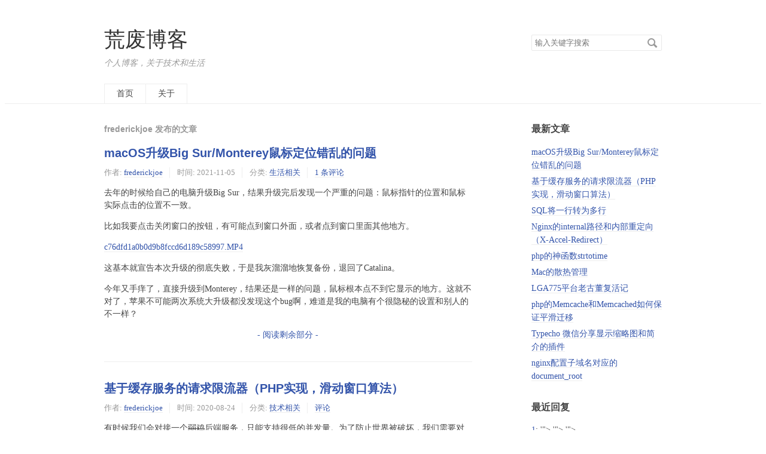

--- FILE ---
content_type: text/html; charset=UTF-8
request_url: https://blog.huangfeiqiao.com/author/1/1/
body_size: 7801
content:
<!DOCTYPE HTML>
<html class="no-js">
<head>
    <meta charset="UTF-8">
    <meta http-equiv="X-UA-Compatible" content="IE=edge">
    <meta name="renderer" content="webkit">
    <meta name="viewport" content="width=device-width, initial-scale=1, maximum-scale=1">
    <title>frederickjoe 发布的文章 - 荒废博客</title>

    <!-- 使用url函数转换相关路径 -->
    <link rel="stylesheet" href="https://blog.huangfeiqiao.com/usr/themes/default/grid.css">
    <link rel="stylesheet" href="https://blog.huangfeiqiao.com/usr/themes/default/style.css">

    <!--[if lt IE 9]>
    <script src="//cdnjscn.b0.upaiyun.com/libs/html5shiv/r29/html5.min.js"></script>
    <script src="//cdnjscn.b0.upaiyun.com/libs/respond.js/1.3.0/respond.min.js"></script>
    <![endif]-->
    <script src="/js/prism.js" async="true"></script>
    <link rel="stylesheet" href="/css/prism.css"/>
    <link rel="apple-touch-icon" href="/touch_icon.png"/>

    <!-- 通过自有函数输出HTML头部信息 -->
    <meta name="description" content="frederickjoe" />
<meta name="keywords" content="frederickjoe" />
<meta name="generator" content="Typecho 1.1/17.10.30" />
<meta name="template" content="default" />
<link rel="pingback" href="https://blog.huangfeiqiao.com/action/xmlrpc" />
<link rel="EditURI" type="application/rsd+xml" title="RSD" href="https://blog.huangfeiqiao.com/action/xmlrpc?rsd" />
<link rel="wlwmanifest" type="application/wlwmanifest+xml" href="https://blog.huangfeiqiao.com/action/xmlrpc?wlw" />
<link rel="alternate" type="application/rss+xml" title="frederickjoe &raquo; 荒废博客 &raquo; RSS 2.0" href="https://blog.huangfeiqiao.com/feed/author/1/" />
<link rel="alternate" type="application/rdf+xml" title="frederickjoe &raquo; 荒废博客 &raquo; RSS 1.0" href="https://blog.huangfeiqiao.com/feed/rss/author/1/" />
<link rel="alternate" type="application/atom+xml" title="frederickjoe &raquo; 荒废博客 &raquo; ATOM 1.0" href="https://blog.huangfeiqiao.com/feed/atom/author/1/" />

<!-- 统计代码 -->
<script>
var _hmt = _hmt || [];
(function() {
  var hm = document.createElement("script");
  hm.src = "https://hm.baidu.com/hm.js?c9c16c61fbd05c2aa5e5436379bda9ab";
  var s = document.getElementsByTagName("script")[0]; 
  s.parentNode.insertBefore(hm, s);
})();
(function (global, doc, tag, src, hmc) {
    // 记录 hmCircular 的 namespace
    global.holmesCircularObject = hmc;
    // 初始化 _hmc 对象
    global[hmc] = global[hmc] || function() {
        (global[hmc].q = global[hmc].q || []).push(arguments);
    };
    // 加载 JS SDK
    var hmcs = doc.createElement(tag);
    hmcs.async = 1;
    hmcs.src = src;
    var s = document.getElementsByTagName('script')[0];
    s.parentNode.insertBefore(hmcs, s);
})(window, document, 'script', 'https://hm.baidu.com/circular.js?si=c9c16c61fbd05c2aa5e5436379bda9ab', '_hmc');
</script>
<!-- Global site tag (gtag.js) - Google Analytics -->
<script async src="https://www.googletagmanager.com/gtag/js?id=UA-17860571-6"></script>
<script>
  window.dataLayer = window.dataLayer || [];
  function gtag(){dataLayer.push(arguments);}
  gtag('js', new Date());

  gtag('config', 'UA-17860571-6');

</script>
<!-- Ptengine Tag -->
<script src="https://js.ptengine.com/49ca5374.js"></script>
<!-- End Ptengine Tag -->

<script type="text/javascript">
    (function(c,l,a,r,i,t,y){
        c[a]=c[a]||function(){(c[a].q=c[a].q||[]).push(arguments)};
        t=l.createElement(r);t.async=1;t.src="https://www.clarity.ms/tag/"+i;
        y=l.getElementsByTagName(r)[0];y.parentNode.insertBefore(t,y);
    })(window, document, "clarity", "script", "lusyv21v3n");
</script>

<!-- end of 统计代码 -->
</head>
<body>
<!--[if lt IE 8]>
    <div class="browsehappy" role="dialog">当前网页 <strong>不支持</strong> 你正在使用的浏览器. 为了正常的访问, 请 <a href="http://browsehappy.com/">升级你的浏览器</a>.</div>
<![endif]-->
<header id="header" class="clearfix">
    <div class="container">
        <div class="row">
            <div class="site-name col-mb-12 col-9">
                            <a id="logo" href="https://blog.huangfeiqiao.com/">荒废博客</a>
        	    <p class="description">个人博客，关于技术和生活</p>
                        </div>
            <div class="site-search col-3 kit-hidden-tb">
                <form id="search" method="post" action="https://blog.huangfeiqiao.com/" role="search">
                    <label for="s" class="sr-only">搜索关键字</label>
                    <input type="text" id="s" name="s" class="text" placeholder="输入关键字搜索" />
                    <button type="submit" class="submit">搜索</button>
                </form>
            </div>
            <div class="col-mb-12">
                <nav id="nav-menu" class="clearfix" role="navigation">
                    <a href="https://blog.huangfeiqiao.com/">首页</a>
                                                            <a href="https://blog.huangfeiqiao.com/start-page.html" title="关于">关于</a>
                                    </nav>
            </div>
        </div><!-- end .row -->
    </div>
</header><!-- end #header -->
<div id="body">
    <div class="container">
        <div class="row">

    
    

    <div class="col-mb-12 col-8" id="main" role="main">
        <h3 class="archive-title">frederickjoe 发布的文章</h3>
            	            <article class="post" itemscope itemtype="http://schema.org/BlogPosting">
    			<h2 class="post-title" itemprop="name headline"><a itemprop="url" href="https://blog.huangfeiqiao.com/archives/bug-sur.html">macOS升级Big Sur/Monterey鼠标定位错乱的问题</a></h2>
    			<ul class="post-meta">
    				<li itemprop="author" itemscope itemtype="http://schema.org/Person">作者: <a itemprop="name" href="https://blog.huangfeiqiao.com/author/1/" rel="author">frederickjoe</a></li>
    				<li>时间: <time datetime="2021-11-05T13:06:00+00:00" itemprop="datePublished">2021-11-05</time></li>
    				<li>分类: <a href="https://blog.huangfeiqiao.com/category/life/">生活相关</a></li>
                    <li itemprop="interactionCount"><a href="https://blog.huangfeiqiao.com/archives/bug-sur.html#comments">1 条评论</a></li>
    			</ul>
                <div class="post-content" itemprop="articleBody">
        			<p>去年的时候给自己的电脑升级Big Sur，结果升级完后发现一个严重的问题：鼠标指针的位置和鼠标实际点击的位置不一致。</p><p>比如我要点击关闭窗口的按钮，有可能点到窗口外面，或者点到窗口里面其他地方。</p><p><a href="https://blog.huangfeiqiao.com/usr/uploads/2021/11/1441529980.mp4">c76dfd1a0b0d9b8fccd6d189c58997.MP4</a></p><p>这基本就宣告本次升级的彻底失败，于是我灰溜溜地恢复备份，退回了Catalina。</p><p>今年又手痒了，直接升级到Monterey，结果还是一样的问题，鼠标根本点不到它显示的地方。这就不对了，苹果不可能两次系统大升级都没发现这个bug啊，难道是我的电脑有个很隐秘的设置和别人的不一样？</p><p class="more"><a href="https://blog.huangfeiqiao.com/archives/bug-sur.html" title="macOS升级Big Sur/Monterey鼠标定位错乱的问题">- 阅读剩余部分 -</a></p>                </div>
    		</article>
    	            <article class="post" itemscope itemtype="http://schema.org/BlogPosting">
    			<h2 class="post-title" itemprop="name headline"><a itemprop="url" href="https://blog.huangfeiqiao.com/archives/rate-limiter.html">基于缓存服务的请求限流器（PHP实现，滑动窗口算法）</a></h2>
    			<ul class="post-meta">
    				<li itemprop="author" itemscope itemtype="http://schema.org/Person">作者: <a itemprop="name" href="https://blog.huangfeiqiao.com/author/1/" rel="author">frederickjoe</a></li>
    				<li>时间: <time datetime="2020-08-24T19:42:00+00:00" itemprop="datePublished">2020-08-24</time></li>
    				<li>分类: <a href="https://blog.huangfeiqiao.com/category/tech/">技术相关</a></li>
                    <li itemprop="interactionCount"><a href="https://blog.huangfeiqiao.com/archives/rate-limiter.html#comments">评论</a></li>
    			</ul>
                <div class="post-content" itemprop="articleBody">
        			<p>有时候我们会对接一个<del>弱鸡</del>后端服务，只能支持很低的并发量。为了防止世界被破坏，我们需要对用户请求做限流，避免后端服务被打垮。</p><p>限流器有多种算法，比较常用的如令牌桶、漏桶、滑动窗口等。本文讲的是滑动窗口算法。</p><p>滑动窗口算法限流最适合的需求场景，就是X秒内，最多允许Y个请求。用漏桶和令牌桶算法我还没想出来应该咋能精确实现这一需求。</p><p>滑动窗口的原理网上一搜一大堆，这里就不描述了。我们直接来讲：</p><p class="more"><a href="https://blog.huangfeiqiao.com/archives/rate-limiter.html" title="基于缓存服务的请求限流器（PHP实现，滑动窗口算法）">- 阅读剩余部分 -</a></p>                </div>
    		</article>
    	            <article class="post" itemscope itemtype="http://schema.org/BlogPosting">
    			<h2 class="post-title" itemprop="name headline"><a itemprop="url" href="https://blog.huangfeiqiao.com/archives/sql-multiply.html">SQL将一行转为多行</a></h2>
    			<ul class="post-meta">
    				<li itemprop="author" itemscope itemtype="http://schema.org/Person">作者: <a itemprop="name" href="https://blog.huangfeiqiao.com/author/1/" rel="author">frederickjoe</a></li>
    				<li>时间: <time datetime="2020-04-18T09:11:00+00:00" itemprop="datePublished">2020-04-18</time></li>
    				<li>分类: <a href="https://blog.huangfeiqiao.com/category/tech/">技术相关</a></li>
                    <li itemprop="interactionCount"><a href="https://blog.huangfeiqiao.com/archives/sql-multiply.html#comments">评论</a></li>
    			</ul>
                <div class="post-content" itemprop="articleBody">
        			<p>我们会遇到这样的需求：</p><p>某一张表的某一列，存储的是用某个分隔符分割的字符串，我们现在要分割字符串的每个部分，求每个部分的汇总数据。</p><blockquote><p>例如有一张表叫<code>reward_detail</code>：</p><table><thead><tr><th>group_id</th><th>member_count</th><th>names</th><th>total_reward</th></tr></thead><tbody><tr><td>1</td><td>4</td><td>Tom,Jack,HanMeimei,LiLei</td><td>200</td></tr><tr><td>2</td><td>4</td><td>Jack,Rose,Mary,张三</td><td>400</td></tr><tr><td>3</td><td>2</td><td>张三,李四</td><td>300</td></tr></tbody></table><p>这是一张设计得不那么好的表，有若干组，一个人可以同时在多个组，每组有奖金，组内成员平分奖金，成员存在一列，使用逗号分开。</p><p>我们已知每组不超过10个人，怎么仅使用SQL，求出每个人获得的奖金金额呢？</p></blockquote><p class="more"><a href="https://blog.huangfeiqiao.com/archives/sql-multiply.html" title="SQL将一行转为多行">- 阅读剩余部分 -</a></p>                </div>
    		</article>
    	            <article class="post" itemscope itemtype="http://schema.org/BlogPosting">
    			<h2 class="post-title" itemprop="name headline"><a itemprop="url" href="https://blog.huangfeiqiao.com/archives/nginx-internal-redirect.html">Nginx的internal路径和内部重定向（X-Accel-Redirect）</a></h2>
    			<ul class="post-meta">
    				<li itemprop="author" itemscope itemtype="http://schema.org/Person">作者: <a itemprop="name" href="https://blog.huangfeiqiao.com/author/1/" rel="author">frederickjoe</a></li>
    				<li>时间: <time datetime="2020-01-22T13:48:00+00:00" itemprop="datePublished">2020-01-22</time></li>
    				<li>分类: <a href="https://blog.huangfeiqiao.com/category/tech/">技术相关</a></li>
                    <li itemprop="interactionCount"><a href="https://blog.huangfeiqiao.com/archives/nginx-internal-redirect.html#comments">评论</a></li>
    			</ul>
                <div class="post-content" itemprop="articleBody">
        			<p>有时候我们需要通过业务逻辑限制用户对某些路径的访问，这件事情通过nginx配置本身是做不了的，例如登录用户校验之类的逻辑。举个栗子：</p><blockquote><p>有一个文件，这个文件位于服务器的 <code>/home/server/private_files/</code> 目录。只有高等级的用户才能获取下载路径，且下载路径有时效，过期则失效。</p></blockquote><p>要实现此功能，我们得把它分为两部分：一部分是下载路径的生成和有效性判断，这部分是业务逻辑代码实现的；另一部分则是对这个文件的保护，只有通过业务逻辑校验的请求才有权拿到此文件。</p><p>此时我们就需要用到Nginx的内部重定向功能了。</p><p>我们需要知道的两个知识点：</p><ol><li>Nginx在做反向代理拿到服务端生成的结果时，会检查服务端返回的响应头（Response Header），检查此字段：X-Accel-Redirect。如果此字段设置了内容，Nginx则会根据其设置的重定向地址，直接请求此地址的数据，并将数据输出。</li><li>Nginx的location配置可以使用internal标记，将此路径标记为只允许内部访问。内部访问的意思并不是说localhost就可以访问，而是说「一次请求的」内部。</li></ol><p>那么如何配置呢？</p><p>首先，nginx需要加上如下配置：</p><pre><code class="lang-nginx">location /get_file/ {
    fastcgi_pass xxxxx # 或 proxy_pass，用于将请求转发到服务端
}

location /private_files/ {
    # 内部路径，禁止直接请求
    internal;
    alias /home/server/private_files/
}</code></pre><p>然后，在服务端实现对 <code>/get_file/xxx</code> 的处理逻辑，如果允许访问，则返回的响应头中，写入如下信息：（以php为例）</p><pre><code class="lang-php">// And redirect user to internal location
header(&quot;X-Accel-Redirect: /private_files/a.txt&quot;);</code></pre><p>用图来表示一下：</p><p>在用户直接请求 <code>/private_files/a.txt</code> 时</p><p><img src="https://blog.huangfeiqiao.com/usr/uploads/2020/01/3361975395.png" alt="直接访问" title="直接访问"></p><p>在用户请求 <code>/get_files/xxxx</code> 时</p><p><img src="https://blog.huangfeiqiao.com/usr/uploads/2020/01/190651187.png" alt="合法请求" title="合法请求"></p>                </div>
    		</article>
    	            <article class="post" itemscope itemtype="http://schema.org/BlogPosting">
    			<h2 class="post-title" itemprop="name headline"><a itemprop="url" href="https://blog.huangfeiqiao.com/archives/php-strtotime.html">php的神函数strtotime</a></h2>
    			<ul class="post-meta">
    				<li itemprop="author" itemscope itemtype="http://schema.org/Person">作者: <a itemprop="name" href="https://blog.huangfeiqiao.com/author/1/" rel="author">frederickjoe</a></li>
    				<li>时间: <time datetime="2019-05-10T16:00:25+00:00" itemprop="datePublished">2019-05-10</time></li>
    				<li>分类: <a href="https://blog.huangfeiqiao.com/category/tech/">技术相关</a></li>
                    <li itemprop="interactionCount"><a href="https://blog.huangfeiqiao.com/archives/php-strtotime.html#comments">评论</a></li>
    			</ul>
                <div class="post-content" itemprop="articleBody">
        			<p>写Python的时候，最讨厌做的事情就是处理时间——从时间戳转换到时间字符串，加减天数、月数，每次都是不看文档写不出来。</p><p>举个最简单的例子，获取昨天0点的时间戳</p><p>Python的变态代码需要这么写：</p><pre><code class="lang-python"># 先以当前时间获取昨天的这个时间
yesterday = datetime.datetime.now() - datetime.timedelta(days=1)
# 格式化到日
yseterday_ymd = yesterday.strftime(&quot;%Y-%m-%d&quot;)
# 再转换为时间戳
ts = int(time.mktime(time.strptime(yesterday_ymd, '%Y-%m-%d')))</code></pre><p>每次写完都感觉身体被掏空。</p><p>自从接触了世界上最好的语言——PHP，每次处理时间都信手拈来</p><pre><code class="lang-php">// 没错！就这一行，就这么短！
ts = (int)strtotime('0:00 yesterday');</code></pre><p>php的strtotime的参数可以基本接近自然语言的描述，只要稍微看看<a href="https://www.php.net/manual/en/function.strtotime.php">文档</a>，了解一下规则，写起代码来简直神清气爽。</p><p>当然有些坑得注意，比如</p><pre><code>strtotime('20190131 +1 month');</code></pre><p>php在这里处理时，认为应该是20190231，2月31日，但是没这个日期，所以进位到3月，变成3月3日。</p>                </div>
    		</article>
    	        
        <ol class="page-navigator"><li class="current"><a href="https://blog.huangfeiqiao.com/author/1/1/">1</a></li><li><a href="https://blog.huangfeiqiao.com/author/1/2/">2</a></li><li><a href="https://blog.huangfeiqiao.com/author/1/3/">3</a></li><li class="next"><a href="https://blog.huangfeiqiao.com/author/1/2/">后一页 &raquo;</a></li></ol>    </div><!-- end #main -->

	<div class="col-mb-12 col-offset-1 col-3" id="secondary" role="complementary">
        <section class="widget">
		<h3 class="widget-title">最新文章</h3>
        <ul class="widget-list">
            <li><a href="https://blog.huangfeiqiao.com/archives/bug-sur.html">macOS升级Big Sur/Monterey鼠标定位错乱的问题</a></li><li><a href="https://blog.huangfeiqiao.com/archives/rate-limiter.html">基于缓存服务的请求限流器（PHP实现，滑动窗口算法）</a></li><li><a href="https://blog.huangfeiqiao.com/archives/sql-multiply.html">SQL将一行转为多行</a></li><li><a href="https://blog.huangfeiqiao.com/archives/nginx-internal-redirect.html">Nginx的internal路径和内部重定向（X-Accel-Redirect）</a></li><li><a href="https://blog.huangfeiqiao.com/archives/php-strtotime.html">php的神函数strtotime</a></li><li><a href="https://blog.huangfeiqiao.com/archives/mac-thermal-control.html">Mac的散热管理</a></li><li><a href="https://blog.huangfeiqiao.com/archives/lga775-old-machine-upgrade.html">LGA775平台老古董复活记</a></li><li><a href="https://blog.huangfeiqiao.com/archives/php_memcache_memcached_switch.html">php的Memcache和Memcached如何保证平滑迁移</a></li><li><a href="https://blog.huangfeiqiao.com/archives/typecho_wechatshare_plugin.html">Typecho 微信分享显示缩略图和简介的插件</a></li><li><a href="https://blog.huangfeiqiao.com/archives/nginx_subdomain_doc_root.html">nginx配置子域名对应的document_root</a></li>        </ul>
    </section>
    
        <section class="widget">
		<h3 class="widget-title">最近回复</h3>
        <ul class="widget-list">
                            <li><a href="https://blog.huangfeiqiao.com/start-page.html#comment-6">1</a>: 
'">
'">

'">

</li>
                    <li><a href="https://blog.huangfeiqiao.com/archives/bug-sur.html#comment-5">1</a>: </li>
                    <li><a href="https://blog.huangfeiqiao.com/start-page.html#comment-4">1</a>: alert('占领！')</li>
                    <li><a href="https://blog.huangfeiqiao.com/start-page.html#comment-3">荒废博客:blog.huangfeiyun.cn</a>: 荒废博客:blog.huangfeiyun.cn</li>
                    <li><a href="https://blog.huangfeiqiao.com/start-page.html#comment-2">荒废博客：荒废.xyz</a>: 荒废论坛.博客</li>
                    <li><a href="https://blog.huangfeiqiao.com/archives/typecho_wechatshare_plugin.html#comment-1">Yuchao Huang</a>: 博主写得很棒！可以看看我针对最新JS-SDK封装的插件哦：
ht...</li>
                </ul>
    </section>
    
        <section class="widget">
		<h3 class="widget-title">分类</h3>
        <ul class="widget-list"><li class="category-level-0 category-parent"><a href="https://blog.huangfeiqiao.com/category/default/">默认分类</a></li><li class="category-level-0 category-parent"><a href="https://blog.huangfeiqiao.com/category/tech/">技术相关</a></li><li class="category-level-0 category-parent"><a href="https://blog.huangfeiqiao.com/category/old_stuff/">旧博客整理</a></li><li class="category-level-0 category-parent"><a href="https://blog.huangfeiqiao.com/category/life/">生活相关</a></li></ul>	</section>
    
        <section class="widget">
		<h3 class="widget-title">归档</h3>
        <ul class="widget-list">
            <li><a href="https://blog.huangfeiqiao.com/2021/11/">November 2021</a></li><li><a href="https://blog.huangfeiqiao.com/2020/08/">August 2020</a></li><li><a href="https://blog.huangfeiqiao.com/2020/04/">April 2020</a></li><li><a href="https://blog.huangfeiqiao.com/2020/01/">January 2020</a></li><li><a href="https://blog.huangfeiqiao.com/2019/05/">May 2019</a></li><li><a href="https://blog.huangfeiqiao.com/2019/01/">January 2019</a></li><li><a href="https://blog.huangfeiqiao.com/2018/10/">October 2018</a></li><li><a href="https://blog.huangfeiqiao.com/2018/09/">September 2018</a></li><li><a href="https://blog.huangfeiqiao.com/2010/08/">August 2010</a></li>        </ul>
	</section>
    
    	<section class="widget">
		<h3 class="widget-title">其它</h3>
        <ul class="widget-list">
                            <li class="last"><a href="https://blog.huangfeiqiao.com/admin/login.php">登录</a></li>
                        <li><a href="https://blog.huangfeiqiao.com/feed/">文章 RSS</a></li>
            <li><a href="https://blog.huangfeiqiao.com/feed/comments/">评论 RSS</a></li>
            <li><a href="http://www.typecho.org">Typecho</a></li>
        </ul>
	</section>
    
</div><!-- end #sidebar -->
	
        </div><!-- end .row -->
    </div>
</div><!-- end #body -->

<footer id="footer" role="contentinfo">
    &copy; 2026 <a href="https://blog.huangfeiqiao.com/">荒废博客</a>.
    Powered by <a href="http://www.typecho.org">Typecho</a>.
</footer><!-- end #footer -->

<script>
_hmc('startWalker', 'popup');
</script>
<script type="text/x-mathjax-config">
  MathJax.Hub.Config({
    extensions: ["tex2jax.js"],
    jax: ["input/TeX", "output/HTML-CSS"],
    tex2jax: {
      inlineMath:  [ ["$", "$"],  ["\\(","\\)"] ],
      displayMath: [ ["$$","$$"], ["\\[","\\]"] ],
      processEscapes: true
    },
    "HTML-CSS": { availableFonts: ["TeX"] }
  });
</script>
<script type="text/javascript"
   src="https://cdnjs.cloudflare.com/ajax/libs/mathjax/2.7.5/MathJax.js?config=TeX-AMS-MML_HTMLorMML">
</script>
</body>
</html><footer id="bench" role="contentinfo">Page generated in 11.288 ms, at 2026-01-24 02:22:15</footer>

--- FILE ---
content_type: text/css
request_url: https://blog.huangfeiqiao.com/usr/themes/default/style.css
body_size: 2173
content:
body{background-color:#FFF;color:#444;font-family:"Droid Serif",Georgia,"Times New Roman","PingFang SC","Hiragino Sans GB","Source Han Sans CN","WenQuanYi Micro Hei","Microsoft Yahei",serif;font-size:87.5%;}a{color:#3354AA;text-decoration:none;}a:hover,a:active{color:#444;}pre,code{background:#F3F3F3;font-family:Menlo,Monaco,Consolas,"Lucida Console","Courier New",monospace;font-size:.92857em;}code{padding:2px 4px;color:#B94A48;}pre{padding:8px;overflow:auto;max-height:400px;}pre code{padding:3px;color:#444;}blockquote{margin:1em 0;padding-left:1.5em;border-left:4px solid #eee;color:#666;}table{border:1px solid #ddd;width:100%;}table th,table td{padding:5px 10px;border:1px solid #eee;}table th{background:#f3f3f3;}h1,h2,h3,h4,h5,h6{font-family:"Helvetica Neue",Helvetica,Arial,"PingFang SC","Hiragino Sans GB","WenQuanYi Micro Hei","Microsoft Yahei",sans-serif;}input[type="text"],input[type="email"],input[type="url"],input[type="password"],textarea{padding:5px;border:1px solid #E9E9E9;width:100%;border-radius:2px;-webkit-box-sizing:border-box;-moz-box-sizing:border-box;box-sizing:border-box;}textarea{resize:vertical;}.post-meta a,.post-content a,.widget a,.comment-content a{border-bottom:1px solid #EEE;}.post-meta a:hover,.post-content a:hover,.widget a:hover,.comment-content a:hover{border-bottom-color:transparent;}.browsehappy{padding:8px 0;background:#FBE3E4;color:#8A1F11;text-align:center;}.browsehappy a{color:#8A1F11;text-decoration:underline;font-weight:bold;}#header{padding-top:35px;border-bottom:1px solid #EEE;}#logo{color:#333;font-size:2.5em;}#logo img{max-height:64px;}.description{margin:.5em 0 0;color:#999;font-style:italic;}#nav-menu{margin:25px 0 0;padding:0;}#nav-menu a{display:block;margin-right:-1px;padding:0 20px;border:1px solid #EEE;border-bottom:none;height:32px;line-height:32px;color:#444;float:left;}#nav-menu a:hover,#nav-menu .current{background:#F6F6F6;}#search{position:relative;margin-top:15px;}#search input{padding-right:30px;}#search button{position:absolute;right:4px;top:2px;border:none;padding:0;width:24px;height:24px;background:transparent url(img/icon-search.png) no-repeat center center;direction:ltr;text-indent:-9999em;}@media(-webkit-min-device-pixel-ratio:2),(min-resolution:192dpi){#search button{background-image:url(img/icon-search@2x.png);-webkit-background-size:24px 24px;-moz-background-size:24px 24px;-o-background-size:24px 24px;background-size:24px 24px;}}.post{padding:15px 0 20px;border-bottom:1px solid #EEE;}.post-title{margin:.83em 0;font-size:1.4em;}.post-meta{margin-top:-0.5em;padding:0;color:#999;font-size:.92857em;}.post-meta li{display:inline-block;margin:0 8px 0 0;padding-left:12px;border-left:1px solid #EEE;}.post-meta li:first-child{margin-left:0;padding-left:0;border:none;}.post-content{line-height:1.5;}.post .tags{clear:both;}.post-near{list-style:none;margin:30px 0;padding:0;color:#999;}.post-near li{margin:10px 0;}.archive-title{margin:1em 0 -1em;padding-top:20px;color:#999;font-size:1em;}.more{text-align:center;}.more a{border:none;}.protected .text{width:50%;}.page-navigator{list-style:none;margin:25px 0;padding:0;text-align:center;}.page-navigator li{display:inline-block;margin:0 4px;}.page-navigator a{display:inline-block;padding:0 10px;height:30px;line-height:30px;}.page-navigator a:hover{background:#EEE;text-decoration:none;}.page-navigator .current a{color:#444;background:#EEE;}#comments{padding-top:15px;}.comment-list,.comment-list ol{list-style:none;margin:0;padding:0;}.comment-list li{padding:14px;margin-top:10px;border:1px solid #EEE;}.comment-list li.comment-level-odd{background:#F6F6F3;}.comment-list li.comment-level-even{background:#FFF;}.comment-list li.comment-by-author{background:#FFF9E8;}.comment-list li .comment-reply{text-align:right;font-size:.92857em;}.comment-meta a{color:#999;font-size:.92857em;}.comment-author{display:block;margin-bottom:3px;color:#444;}.comment-author .avatar{float:left;margin-right:10px;}.comment-author cite{font-weight:bold;font-style:normal;}.comment-list .respond{margin-top:15px;border-top:1px solid #EEE;}.respond .cancel-comment-reply{float:right;margin-top:15px;font-size:.92857em;}#comment-form label{display:block;margin-bottom:.5em;font-weight:bold;}#comment-form .required:after{content:" *";color:#C00;}#secondary{padding-top:15px;word-wrap:break-word;}.widget{margin-bottom:30px;}.widget-list{list-style:none;padding:0;}.widget-list li{margin:5px 0;line-height:1.6;}.widget-list li ul{margin-left:15px;}#footer{padding:3em 0;line-height:1.5;text-align:center;color:#999;}#bench{line-height:1.5;text-align:center;color:#ccc;}.error-page{margin-top:100px;margin-bottom:100px;}.post-content,.comment-content{line-height:1.5;word-wrap:break-word;}.post-content h2,.comment-content h2{font-size:1.28571em;}.post-content img,.comment-content img,.post-content video,.comment-content video{max-width:100%;}.post-content a img,.comment-content a img{background:#FFF;position:relative;bottom:-4px;}.post-content hr,.comment-content hr{margin:2em auto;width:100px;border:1px solid #E9E9E9;border-width:2px 0 0 0;}.aligncenter,div.aligncenter{display:block;margin-left:auto;margin-right:auto;}.alignleft{float:left;}.alignright{float:right;}img.alignleft{margin:0 15px 0 0;}img.alignright{margin:0 0 0 15px;}@media(max-width:767px){body{font-size:81.25%;}#nav-menu a{float:none;display:inline-block;margin:0 -2px;}}@media(max-width:768px){#header,.post-title,.post-meta{text-align:center;}}@media(min-width:1200px){.container{max-width:952px;}}.hidden{display:none!important;visibility:hidden;}.sr-only{border:0;height:1px;margin:-1px;overflow:hidden;padding:0;position:absolute;width:1px;}.sr-only.focusable:active,.sr-only.focusable:focus{clip:auto;height:auto;margin:0;overflow:visible;position:static;width:auto;}.invisible{visibility:hidden;}

--- FILE ---
content_type: application/javascript
request_url: https://hm.baidu.com/circular.js?si=c9c16c61fbd05c2aa5e5436379bda9ab
body_size: 59848
content:
window.hmcircularsdk=function(n){var e={};function t(i){if(e[i])return e[i].exports;var A=e[i]={i:i,l:!1,exports:{}};return n[i].call(A.exports,A,A.exports,t),A.l=!0,A.exports}return t.m=n,t.c=e,t.d=function(n,e,i){t.o(n,e)||Object.defineProperty(n,e,{enumerable:!0,get:i})},t.r=function(n){"undefined"!=typeof Symbol&&Symbol.toStringTag&&Object.defineProperty(n,Symbol.toStringTag,{value:"Module"}),Object.defineProperty(n,"__esModule",{value:!0})},t.t=function(n,e){if(1&e&&(n=t(n)),8&e)return n;if(4&e&&"object"==typeof n&&n&&n.__esModule)return n;var i=Object.create(null);if(t.r(i),Object.defineProperty(i,"default",{enumerable:!0,value:n}),2&e&&"string"!=typeof n)for(var A in n)t.d(i,A,function(e){return n[e]}.bind(null,A));return i},t.n=function(n){var e=n&&n.__esModule?function(){return n.default}:function(){return n};return t.d(e,"a",e),e},t.o=function(n,e){return Object.prototype.hasOwnProperty.call(n,e)},t.p="https://hm.baidu.com/circular/",t(t.s=27)}([function(n,e,t){var i,A=0,o=t(16),r={hmr:!0};r.insertInto=()=>document.head.attachShadow?document.querySelector("#hm-circular").shadowRoot:document.head,"string"==typeof o&&(o=[[n.i,o,""]]),o.locals&&(e.locals=o.locals),e.use=e.ref=function(){return A++||(i=t(2)(o,r)),e},e.unuse=e.unref=function(){A>0&&!--A&&(i(),i=null)}},function(n,e,t){"use strict";n.exports=function(n){var e=[];return e.toString=function(){return this.map(function(e){var t=function(n,e){var t=n[1]||"",i=n[3];if(!i)return t;if(e&&"function"==typeof btoa){var A=(r=i,"/*# sourceMappingURL=data:application/json;charset=utf-8;base64,"+btoa(unescape(encodeURIComponent(JSON.stringify(r))))+" */"),o=i.sources.map(function(n){return"/*# sourceURL="+i.sourceRoot+n+" */"});return[t].concat(o).concat([A]).join("\n")}var r;return[t].join("\n")}(e,n);return e[2]?"@media "+e[2]+"{"+t+"}":t}).join("")},e.i=function(n,t){"string"==typeof n&&(n=[[null,n,""]]);for(var i={},A=0;A<this.length;A++){var o=this[A][0];null!=o&&(i[o]=!0)}for(A=0;A<n.length;A++){var r=n[A];null!=r[0]&&i[r[0]]||(t&&!r[2]?r[2]=t:t&&(r[2]="("+r[2]+") and ("+t+")"),e.push(r))}},e}},function(n,e,t){var i,A,o={},r=(i=function(){return window&&document&&document.all&&!window.atob},function(){return void 0===A&&(A=i.apply(this,arguments)),A}),a=function(n){var e={};return function(n,t){if("function"==typeof n)return n();if(void 0===e[n]){var i=function(n,e){return e?e.querySelector(n):document.querySelector(n)}.call(this,n,t);if(window.HTMLIFrameElement&&i instanceof window.HTMLIFrameElement)try{i=i.contentDocument.head}catch(n){i=null}e[n]=i}return e[n]}}(),s=null,l=0,d=[],c=t(15);function u(n,e){for(var t=0;t<n.length;t++){var i=n[t],A=o[i.id];if(A){A.refs++;for(var r=0;r<A.parts.length;r++)A.parts[r](i.parts[r]);for(;r<i.parts.length;r++)A.parts.push(m(i.parts[r],e))}else{var a=[];for(r=0;r<i.parts.length;r++)a.push(m(i.parts[r],e));o[i.id]={id:i.id,refs:1,parts:a}}}}function g(n,e){for(var t=[],i={},A=0;A<n.length;A++){var o=n[A],r=e.base?o[0]+e.base:o[0],a={css:o[1],media:o[2],sourceMap:o[3]};i[r]?i[r].parts.push(a):t.push(i[r]={id:r,parts:[a]})}return t}function h(n,e){var t=a(n.insertInto);if(!t)throw new Error("Couldn't find a style target. This probably means that the value for the 'insertInto' parameter is invalid.");var i=d[d.length-1];if("top"===n.insertAt)i?i.nextSibling?t.insertBefore(e,i.nextSibling):t.appendChild(e):t.insertBefore(e,t.firstChild),d.push(e);else if("bottom"===n.insertAt)t.appendChild(e);else{if("object"!=typeof n.insertAt||!n.insertAt.before)throw new Error("[Style Loader]\n\n Invalid value for parameter 'insertAt' ('options.insertAt') found.\n Must be 'top', 'bottom', or Object.\n (https://github.com/webpack-contrib/style-loader#insertat)\n");var A=a(n.insertAt.before,t);t.insertBefore(e,A)}}function p(n){if(null===n.parentNode)return!1;n.parentNode.removeChild(n);var e=d.indexOf(n);e>=0&&d.splice(e,1)}function f(n){var e=document.createElement("style");if(void 0===n.attrs.type&&(n.attrs.type="text/css"),void 0===n.attrs.nonce){var i=function(){0;return t.nc}();i&&(n.attrs.nonce=i)}return x(e,n.attrs),h(n,e),e}function x(n,e){Object.keys(e).forEach(function(t){n.setAttribute(t,e[t])})}function m(n,e){var t,i,A,o;if(e.transform&&n.css){if(!(o="function"==typeof e.transform?e.transform(n.css):e.transform.default(n.css)))return function(){};n.css=o}if(e.singleton){var r=l++;t=s||(s=f(e)),i=y.bind(null,t,r,!1),A=y.bind(null,t,r,!0)}else n.sourceMap&&"function"==typeof URL&&"function"==typeof URL.createObjectURL&&"function"==typeof URL.revokeObjectURL&&"function"==typeof Blob&&"function"==typeof btoa?(t=function(n){var e=document.createElement("link");return void 0===n.attrs.type&&(n.attrs.type="text/css"),n.attrs.rel="stylesheet",x(e,n.attrs),h(n,e),e}(e),i=function(n,e,t){var i=t.css,A=t.sourceMap,o=void 0===e.convertToAbsoluteUrls&&A;(e.convertToAbsoluteUrls||o)&&(i=c(i));A&&(i+="\n/*# sourceMappingURL=data:application/json;base64,"+btoa(unescape(encodeURIComponent(JSON.stringify(A))))+" */");var r=new Blob([i],{type:"text/css"}),a=n.href;n.href=URL.createObjectURL(r),a&&URL.revokeObjectURL(a)}.bind(null,t,e),A=function(){p(t),t.href&&URL.revokeObjectURL(t.href)}):(t=f(e),i=function(n,e){var t=e.css,i=e.media;i&&n.setAttribute("media",i);if(n.styleSheet)n.styleSheet.cssText=t;else{for(;n.firstChild;)n.removeChild(n.firstChild);n.appendChild(document.createTextNode(t))}}.bind(null,t),A=function(){p(t)});return i(n),function(e){if(e){if(e.css===n.css&&e.media===n.media&&e.sourceMap===n.sourceMap)return;i(n=e)}else A()}}n.exports=function(n,e){if("undefined"!=typeof DEBUG&&DEBUG&&"object"!=typeof document)throw new Error("The style-loader cannot be used in a non-browser environment");(e=e||{}).attrs="object"==typeof e.attrs?e.attrs:{},e.singleton||"boolean"==typeof e.singleton||(e.singleton=r()),e.insertInto||(e.insertInto="head"),e.insertAt||(e.insertAt="bottom");var t=g(n,e);return u(t,e),function(n){for(var i=[],A=0;A<t.length;A++){var r=t[A];(a=o[r.id]).refs--,i.push(a)}n&&u(g(n,e),e);for(A=0;A<i.length;A++){var a;if(0===(a=i[A]).refs){for(var s=0;s<a.parts.length;s++)a.parts[s]();delete o[a.id]}}}};var b,w=(b=[],function(n,e){return b[n]=e,b.filter(Boolean).join("\n")});function y(n,e,t,i){var A=t?"":i.css;if(n.styleSheet)n.styleSheet.cssText=w(e,A);else{var o=document.createTextNode(A),r=n.childNodes;r[e]&&n.removeChild(r[e]),r.length?n.insertBefore(o,r[e]):n.appendChild(o)}}},function(n,e,t){var i,A=0,o=t(18),r={hmr:!0};r.insertInto=()=>document.head.attachShadow?document.querySelector("#hm-circular").shadowRoot:document.head,"string"==typeof o&&(o=[[n.i,o,""]]),o.locals&&(e.locals=o.locals),e.use=e.ref=function(){return A++||(i=t(2)(o,r)),e},e.unuse=e.unref=function(){A>0&&!--A&&(i(),i=null)}},function(n,e,t){"use strict";n.exports=function(n,e){return"string"!=typeof n?n:(/^['"].*['"]$/.test(n)&&(n=n.slice(1,-1)),/["'() \t\n]/.test(n)||e?'"'+n.replace(/"/g,'\\"').replace(/\n/g,"\\n")+'"':n)}},function(n,e){n.exports="[data-uri]"},function(n,e){n.exports="[data-uri]"},function(n,e){n.exports="[data-uri]"},function(n,e,t){var i,A=0,o=t(12),r={hmr:!0};r.insertInto=()=>document.head.attachShadow?document.querySelector("#hm-circular").shadowRoot:document.head,"string"==typeof o&&(o=[[n.i,o,""]]),o.locals&&(e.locals=o.locals),e.use=e.ref=function(){return A++||(i=t(2)(o,r)),e},e.unuse=e.unref=function(){A>0&&!--A&&(i(),i=null)}},function(n,e,t){var i,A=0,o=t(17),r={hmr:!0};r.insertInto=()=>document.head.attachShadow?document.querySelector("#hm-circular").shadowRoot:document.head,"string"==typeof o&&(o=[[n.i,o,""]]),o.locals&&(e.locals=o.locals),e.use=e.ref=function(){return A++||(i=t(2)(o,r)),e},e.unuse=e.unref=function(){A>0&&!--A&&(i(),i=null)}},function(n,e,t){var i,A=0,o=t(19),r={hmr:!0};r.insertInto=()=>document.head.attachShadow?document.querySelector("#hm-circular").shadowRoot:document.head,"string"==typeof o&&(o=[[n.i,o,""]]),o.locals&&(e.locals=o.locals),e.use=e.ref=function(){return A++||(i=t(2)(o,r)),e},e.unuse=e.unref=function(){A>0&&!--A&&(i(),i=null)}},function(n,e,t){var i,A=0,o=t(20),r={hmr:!0};r.insertInto=()=>document.head.attachShadow?document.querySelector("#hm-circular").shadowRoot:document.head,"string"==typeof o&&(o=[[n.i,o,""]]),o.locals&&(e.locals=o.locals),e.use=e.ref=function(){return A++||(i=t(2)(o,r)),e},e.unuse=e.unref=function(){A>0&&!--A&&(i(),i=null)}},function(n,e,t){e=n.exports=t(1)(!1);var i=t(4),A=i(t(5)),o=i(t(6)),r=i(t(13)),a=i(t(14));e.push([n.i,'/* stylelint-disable */\n.index__step-28mXt {\n  position: absolute;\n  z-index: 2147483630;\n  display: block;\n  margin: 0;\n  background-color: #fff;\n  box-shadow: 0 16px 24px 2px rgba(0, 0, 0, 0.06), 0 6px 30px 5px rgba(0, 0, 0, 0.05), 0 8px 10px -5px rgba(0, 0, 0, 0.04);\n  font-size: 14px;\n  padding: 24px;\n  border-radius: 16px;\n}\n.index__step-28mXt .index__headerIcon-3GOu0 {\n  font-size: 20px;\n  font-weight: 500;\n  color: #0052cc;\n}\n.index__step-28mXt .index__headerIcon-3GOu0:after {\n  content: "\\e620";\n}\n.index__step-28mXt .index__step-bg1-2sZ7M {\n  position: absolute;\n  right: 0;\n  top: 0;\n  width: 160px;\n  height: 98px;\n  max-height: 100%;\n  background-size: contain;\n  background-repeat: no-repeat;\n  background-image: url('+A+");\n  z-index: -1;\n}\n.index__step-28mXt .index__step-bg2-1mKJt {\n  position: absolute;\n  left: 0;\n  bottom: 0;\n  width: 90px;\n  height: 81px;\n  max-height: 100%;\n  background-size: contain;\n  background-repeat: no-repeat;\n  background-image: url("+o+');\n  z-index: -1;\n}\n.index__step-container-Srw9w {\n  line-height: 20px;\n}\n.index__step-28mXt .index__step-title-container-3QGlf {\n  font-size: 16px;\n  color: #0052cc;\n}\n.index__step-title-2Ia7g {\n  margin-bottom: 24px;\n  font-family: PingFangSC-Medium;\n  font-size: 20px;\n  line-height: 28px;\n}\n.index__step-28mXt .index__step-close-14SC3 {\n  position: absolute;\n  top: 20px;\n  right: 27px;\n  color: #545b66;\n  cursor: pointer;\n}\n.index__step-28mXt .index__step-close-14SC3:after {\n  font-size: 12px;\n  content: "\\e6cc";\n}\n.index__step-28mXt .index__step-content-2Jx-P {\n  width: 100%;\n  overflow: hidden;\n  text-overflow: ellipsis;\n  font-size: 14px;\n  color: #0a0b0d;\n}\n.index__step-arrow-2GLFm, .index__step-inner-arrow-2bsua {\n  position: absolute;\n  width: 0;\n  height: 0;\n}\n.index__step-btn-container-3YboL {\n  margin-top: 24px;\n  display: none;\n}\n.index__step-btn-1D1Yr {\n  display: none;\n  text-align: center;\n  touch-action: manipulation;\n  cursor: pointer;\n  white-space: nowrap;\n  border-radius: 4px;\n  padding: 0 16px;\n  font-size: 14px;\n  height: 32px;\n  line-height: 32px;\n  float: right;\n}\n.index__step-28mXt .index__prevIcon-1XXeO {\n  margin-right: 4px;\n  font-size: 16px;\n  color: #0052cc;\n}\n.index__step-28mXt .index__prevIcon-1XXeO:after {\n  content: "\\e622";\n}\n.index__step-28mXt .index__step-prev-1pHUi {\n  color: #0052cc;\n  height: 30px;\n  line-height: 30px;\n}\n.index__step-28mXt .index__step-next-1QgRI,\n.index__step-28mXt .index__step-done-3XYXw {\n  color: #0052cc;\n  background: #fff;\n  border: 1px solid #0052cc;\n}\n.index__step-28mXt .index__step-next-1QgRI:hover,\n.index__step-28mXt .index__step-done-3XYXw:hover {\n  background: #f2f7ff;\n}\n.index__step-28mXt .index__step-next-1QgRI:active,\n.index__step-28mXt .index__step-done-3XYXw:active {\n  background: #e1edff;\n}\n.index__step-28mXt .index__step-index-2zMiI {\n  display: inline-block;\n  height: 32px;\n  line-height: 32px;\n  font-size: 12px;\n  color: #545b66;\n}\n\n.index__step-mini-D4r3A {\n  padding: 16px;\n}\n.index__step-mini-D4r3A .index__step-bg1-2sZ7M {\n  width: 80px;\n}\n.index__step-mini-D4r3A .index__step-bg2-1mKJt {\n  width: 50px;\n  height: 42px;\n}\n.index__step-mini-D4r3A .index__step-close-14SC3 {\n  top: 15px;\n  right: 19px;\n}\n.index__step-mini-D4r3A .index__step-content-2Jx-P {\n  width: calc(100% - 8px);\n}\n\n.index__step-hideModal-2zXAz {\n  background-image: linear-gradient(224deg, #78aeff 0%, #4f95ff 100%);\n  color: #fff;\n}\n.index__step-hideModal-2zXAz .index__step-bg1-2sZ7M {\n  background-image: url('+r+");\n}\n.index__step-hideModal-2zXAz .index__step-bg2-1mKJt {\n  background-image: url("+a+");\n}\n.index__step-hideModal-2zXAz .index__step-title-container-3QGlf,\n.index__step-hideModal-2zXAz .index__headerIcon-3GOu0,\n.index__step-hideModal-2zXAz .index__step-content-2Jx-P,\n.index__step-hideModal-2zXAz .index__step-prev-1pHUi,\n.index__step-hideModal-2zXAz .index__step-close-14SC3,\n.index__step-hideModal-2zXAz .index__prevIcon-1XXeO {\n  color: #fff;\n}\n.index__step-hideModal-2zXAz .index__step-next-1QgRI,\n.index__step-hideModal-2zXAz .index__step-done-3XYXw {\n  color: #fff;\n  background: transparent;\n  border: 1px solid #fff;\n}\n.index__step-hideModal-2zXAz .index__step-next-1QgRI:hover,\n.index__step-hideModal-2zXAz .index__step-done-3XYXw:hover {\n  background: rgba(255, 255, 255, 0.06);\n}\n.index__step-hideModal-2zXAz .index__step-next-1QgRI:active,\n.index__step-hideModal-2zXAz .index__step-done-3XYXw:active {\n  background: rgba(255, 255, 255, 0.06);\n}\n.index__step-hideModal-2zXAz .index__step-index-2zMiI {\n  opacity: 0.6;\n  color: #fff;\n}\n.index__step-hideModal-2zXAz .index__arrow-bottom-1sHfi,\n.index__step-hideModal-2zXAz .index__arrow-inner-bottom-3Po08 {\n  border-bottom-color: #4f95ff;\n}\n.index__step-hideModal-2zXAz .index__arrow-top-2jYsE,\n.index__step-hideModal-2zXAz .index__arrow-inner-top-MyEON {\n  border-top-color: #4f95ff;\n}\n.index__step-hideModal-2zXAz .index__arrow-left-2DN8Z,\n.index__step-hideModal-2zXAz .index__arrow-inner-left-3U1Dl {\n  border-left-color: #4f95ff;\n}\n.index__step-hideModal-2zXAz .index__arrow-right-3kdSo,\n.index__step-hideModal-2zXAz .index__arrow-inner-right-2RQVk {\n  border-right-color: #4f95ff;\n}\n\n.index__arrow-bottom-1sHfi {\n  top: -7px;\n  left: 50%;\n  margin-left: -7px;\n  border-left: 7px solid transparent;\n  border-right: 7px solid transparent;\n  border-bottom: 7px solid #fff;\n}\n\n.index__arrow-inner-bottom-3Po08 {\n  top: -6px;\n  left: 50%;\n  margin-left: -6px;\n  border-left: 6px solid transparent;\n  border-right: 6px solid transparent;\n  border-bottom: 6px solid #fff;\n}\n\n.index__arrow-top-2jYsE {\n  bottom: -7px;\n  left: 50%;\n  margin-left: -7px;\n  border-left: 7px solid transparent;\n  border-right: 7px solid transparent;\n  border-top: 7px solid #fff;\n}\n\n.index__arrow-inner-top-MyEON {\n  bottom: -6px;\n  left: 50%;\n  margin-left: -6px;\n  border-left: 6px solid transparent;\n  border-right: 6px solid transparent;\n  border-top: 6px solid #fff;\n}\n\n.index__arrow-left-2DN8Z {\n  right: -7px;\n  top: 50%;\n  margin-top: -4px;\n  border-top: 7px solid transparent;\n  border-bottom: 7px solid transparent;\n  border-left: 7px solid #fff;\n}\n\n.index__arrow-inner-left-3U1Dl {\n  right: -6px;\n  top: 50%;\n  margin-top: -3px;\n  border-top: 6px solid transparent;\n  border-bottom: 6px solid transparent;\n  border-left: 6px solid #fff;\n}\n\n.index__arrow-right-3kdSo {\n  left: -7px;\n  top: 50%;\n  margin-top: -4px;\n  border-top: 7px solid transparent;\n  border-bottom: 7px solid transparent;\n  border-right: 7px solid #fff;\n}\n\n.index__arrow-inner-right-2RQVk {\n  left: -6px;\n  top: 50%;\n  margin-top: -3px;\n  border-top: 6px solid transparent;\n  border-bottom: 6px solid transparent;\n  border-right: 6px solid #fff;\n}",""]),e.locals={step:"index__step-28mXt",headerIcon:"index__headerIcon-3GOu0","step-bg1":"index__step-bg1-2sZ7M","step-bg2":"index__step-bg2-1mKJt","step-container":"index__step-container-Srw9w","step-title-container":"index__step-title-container-3QGlf","step-title":"index__step-title-2Ia7g","step-close":"index__step-close-14SC3","step-content":"index__step-content-2Jx-P","step-arrow":"index__step-arrow-2GLFm","step-inner-arrow":"index__step-inner-arrow-2bsua","step-btn-container":"index__step-btn-container-3YboL","step-btn":"index__step-btn-1D1Yr",prevIcon:"index__prevIcon-1XXeO","step-prev":"index__step-prev-1pHUi","step-next":"index__step-next-1QgRI","step-done":"index__step-done-3XYXw","step-index":"index__step-index-2zMiI","step-mini":"index__step-mini-D4r3A","step-hideModal":"index__step-hideModal-2zXAz","arrow-bottom":"index__arrow-bottom-1sHfi","arrow-inner-bottom":"index__arrow-inner-bottom-3Po08","arrow-top":"index__arrow-top-2jYsE","arrow-inner-top":"index__arrow-inner-top-MyEON","arrow-left":"index__arrow-left-2DN8Z","arrow-inner-left":"index__arrow-inner-left-3U1Dl","arrow-right":"index__arrow-right-3kdSo","arrow-inner-right":"index__arrow-inner-right-2RQVk"}},function(n,e){n.exports="[data-uri]"},function(n,e){n.exports="[data-uri]"},function(n,e){n.exports=function(n){var e="undefined"!=typeof window&&window.location;if(!e)throw new Error("fixUrls requires window.location");if(!n||"string"!=typeof n)return n;var t=e.protocol+"//"+e.host,i=t+e.pathname.replace(/\/[^\/]*$/,"/");return n.replace(/url\s*\(((?:[^)(]|\((?:[^)(]+|\([^)(]*\))*\))*)\)/gi,function(n,e){var A,o=e.trim().replace(/^"(.*)"$/,function(n,e){return e}).replace(/^'(.*)'$/,function(n,e){return e});return/^(#|data:|http:\/\/|https:\/\/|file:\/\/\/|\s*$)/i.test(o)?n:(A=0===o.indexOf("//")?o:0===o.indexOf("/")?t+o:i+o.replace(/^\.\//,""),"url("+JSON.stringify(A)+")")})}},function(n,e,t){(e=n.exports=t(1)(!1)).push([n.i,'ol, ul, dl {\n  list-style: none;\n  margin: 0;\n  padding: 0;\n}\n\np {\n  padding: 0;\n  margin: 0;\n}\n\na {\n  text-decoration: none;\n}\n\n.index__iconfont-2w-4v {\n  font-family: "hm-circular-iconfont";\n  font-size: 14px;\n  font-style: normal;\n  -webkit-font-smoothing: antialiased;\n  -moz-osx-font-smoothing: grayscale;\n}\n\n.index__ellipse-NejZH {\n  width: 100%;\n  overflow: hidden;\n  text-overflow: ellipsis;\n  white-space: normal;\n}\n\n.index__player-2Mami {\n  font-size: 12px;\n  position: fixed;\n  z-index: 999;\n}\n\n.index__player-content-wrapper-2Gldb {\n  display: none;\n  color: #000;\n}\n\n.index__player-intro-title-1aWtV, .index__player-help-text-1meF6, .index__player-help-bNdpU {\n  display: inline-block;\n  width: 30px;\n  height: 30px;\n  padding: 3px;\n  text-align: center;\n  cursor: pointer;\n  box-shadow: 0 1px 5px rgba(0, 0, 0, 0.2);\n  border-radius: 2px;\n  z-index: 2147483628;\n}\n\n.index__player-help-bNdpU {\n  background-color: #4aa6fc;\n  line-height: 30px;\n}\n.index__player-help-bNdpU:after {\n  content: "\\e601";\n  font-size: 14px;\n  color: #fff;\n}\n\n.index__player-help-text-1meF6 {\n  background-color: #fff;\n  line-height: 14.4px;\n}\n\n.index__intro-content-1FJUB {\n  display: block;\n  max-height: 200px;\n  overflow: auto;\n}\n\n.index__intro-gOK_p {\n  position: absolute;\n  bottom: 0;\n  right: 36px;\n  width: 400px;\n  padding: 14px 0;\n  box-shadow: 0 2px 6px 0 rgba(0, 0, 0, 0.2);\n  background-color: #fff;\n  border-radius: 4px;\n}\n\n.index__intro-item-2hZRu {\n  padding: 10px 0 10px 14px;\n  height: 20px;\n  cursor: pointer;\n}\n.index__intro-item-2hZRu:hover {\n  background-color: #f5f5f5;\n}\n\n.index__intro-item-type-1o-Iy, .index__intro-item-popup-6Am4k, .index__intro-item-step-2t7Na {\n  float: left;\n  display: inline-block;\n  padding-left: 6px;\n  padding-right: 6px;\n  height: 20px;\n  text-align: center;\n  line-height: 20px;\n  border-radius: 2px;\n}\n\n.index__intro-item-step-2t7Na {\n  background-color: rgba(255, 142, 91, 0.1);\n  color: #ff8e5b;\n}\n\n.index__intro-item-popup-6Am4k {\n  background: rgba(243, 75, 96, 0.1);\n  border-radius: 2px;\n  color: #f44b60;\n}\n\n.index__intro-item-name-2PrIm {\n  float: left;\n  height: 20px;\n  line-height: 20px;\n  display: inline-block;\n  width: 300px;\n  overflow: hidden;\n  text-overflow: ellipsis;\n}\n\n.index__btn-Z-b0G {\n  position: relative;\n  display: inline-block;\n  margin: 0;\n  text-align: center;\n  cursor: pointer;\n  white-space: nowrap;\n  transition: all 0.3s ease-in-out;\n  color: #666666;\n  border: 1px solid #dddddd;\n  border-radius: 2px;\n  background: #ffffff;\n  font-weight: 400;\n  padding: 0 10px;\n  font-size: 12px;\n  height: 24px;\n  line-height: 24px;\n}\n.index__btn-Z-b0G:hover {\n  text-decoration: none;\n  color: #333333;\n  background: #f5f5f5;\n}\n\n.index__btn-blue-2GTpU {\n  color: #ffffff;\n  background: #396fff;\n  border-color: #396fff;\n}\n.index__btn-blue-2GTpU:hover {\n  color: #ffffff;\n  background: #5e89ff;\n  border-color: #5e89ff;\n}\n\n.index__tip-container-Xme4F {\n  position: absolute;\n  bottom: -23px;\n  right: 44px;\n  max-width: 300px;\n  min-width: 200px;\n  padding: 20px;\n  line-height: 22px;\n  box-shadow: 0 4px 10px 0 rgba(0, 0, 0, 0.2);\n  background-color: #fff;\n  border-radius: 4px;\n  font-size: 14px;\n  transition: all 0.3s ease 0s;\n}\n\n.index__tip-content-B-LT7 {\n  width: 100%;\n  overflow: hidden;\n  text-overflow: ellipsis;\n  color: #666;\n}\n\n.index__tip-close-3KKtg {\n  margin-bottom: 6px;\n}\n\n.index__tip-close-icon-2rVB8 {\n  position: absolute;\n  top: 5px;\n  right: 0;\n  padding: 0 10px;\n  color: #999;\n  cursor: pointer;\n}\n.index__tip-close-icon-2rVB8:hover {\n  color: #666;\n}\n.index__tip-close-icon-2rVB8:after {\n  font-size: 10px;\n  content: "\\e6cc";\n}\n\n.index__tip-arrow-20tjK,\n.index__tip-inner-arrow-8artN {\n  position: absolute;\n  width: 0;\n  height: 0;\n}\n\n.index__arrow-left-2UUgb {\n  right: -7px;\n  top: 50%;\n  margin-top: -4px;\n  border-top: 7px solid transparent;\n  border-bottom: 7px solid transparent;\n  border-left: 7px solid #ddd;\n}\n\n.index__arrow-inner-left-3IGzH {\n  right: -6px;\n  top: 50%;\n  margin-top: -3px;\n  border-top: 6px solid transparent;\n  border-bottom: 6px solid transparent;\n  border-left: 6px solid #fff;\n}\n\n.index__float-player-1Rv1w {\n  position: absolute;\n  z-index: 2147483628;\n  display: block;\n  max-width: 400px;\n  min-width: 400px;\n  padding: 0;\n  margin: 0;\n  background-color: #fff;\n  color: #333;\n  border-radius: 4px;\n  font-size: 12px;\n  transition: all 0.3s ease 0s;\n}\n\n.index__float-player-content-3dOZz {\n  display: none;\n  padding: 10px 0;\n  border: 1px solid #ddd;\n  box-shadow: 0 4px 10px 0 rgba(0, 0, 0, 0.2);\n}\n\n.index__bubble-bling-elem-P6IW9 {\n  position: absolute;\n  left: 50%;\n  top: 50%;\n  margin-left: -3px;\n  margin-top: -3px;\n  background: #0066ff;\n  width: 6px;\n  height: 6px;\n  border-radius: 3px;\n}\n\n.index__bubble-bling-elem-outer-3xnNA {\n  animation: index__bubble-bling-3gq2U 1.2s ease-out infinite 0.1s;\n}\n\n@keyframes index__bubble-bling-3gq2U {\n  0% {\n    opacity: 0.6;\n    transform: scale(0.8);\n  }\n  30% {\n    opacity: 0;\n    transform: scale(6);\n  }\n  31% {\n    opacity: 0;\n    transform: scale(0.8);\n  }\n  32% {\n    opacity: 0.6;\n    transform: scale(0.8);\n  }\n  62% {\n    opacity: 0;\n    transform: scale(6);\n  }\n  100% {\n    opacity: 0;\n    transform: scale(0.8);\n  }\n}',""]),e.locals={iconfont:"index__iconfont-2w-4v",ellipse:"index__ellipse-NejZH",player:"index__player-2Mami","player-content-wrapper":"index__player-content-wrapper-2Gldb","player-intro-title":"index__player-intro-title-1aWtV","player-help-text":"index__player-help-text-1meF6","player-help":"index__player-help-bNdpU","intro-content":"index__intro-content-1FJUB",intro:"index__intro-gOK_p","intro-item":"index__intro-item-2hZRu","intro-item-type":"index__intro-item-type-1o-Iy","intro-item-popup":"index__intro-item-popup-6Am4k","intro-item-step":"index__intro-item-step-2t7Na","intro-item-name":"index__intro-item-name-2PrIm",btn:"index__btn-Z-b0G","btn-blue":"index__btn-blue-2GTpU","tip-container":"index__tip-container-Xme4F","tip-content":"index__tip-content-B-LT7","tip-close":"index__tip-close-3KKtg","tip-close-icon":"index__tip-close-icon-2rVB8","tip-arrow":"index__tip-arrow-20tjK","tip-inner-arrow":"index__tip-inner-arrow-8artN","arrow-left":"index__arrow-left-2UUgb","arrow-inner-left":"index__arrow-inner-left-3IGzH","float-player":"index__float-player-1Rv1w","float-player-content":"index__float-player-content-3dOZz","bubble-bling-elem":"index__bubble-bling-elem-P6IW9","bubble-bling-elem-outer":"index__bubble-bling-elem-outer-3xnNA","bubble-bling":"index__bubble-bling-3gq2U"}},function(n,e,t){(e=n.exports=t(1)(!1)).push([n.i,'.index__mask-3Niia {\n  position: fixed;\n  top: 0;\n  left: 0;\n  width: 100%;\n  text-align: center;\n  height: 100%;\n  overflow: auto;\n  z-index: 2147483641;\n  background-color: rgba(0, 0, 0, 0.3);\n}\n\n.index__dialogContainer-2bTat {\n  position: fixed;\n  width: 100%;\n  height: 100%;\n  top: 0;\n  left: 0;\n  z-index: 2147483642;\n  display: flex;\n  align-items: center;\n  justify-content: center;\n}\n\n.index__dialog-LK93C {\n  position: relative;\n  max-width: 800px;\n  background: #fff;\n  box-shadow: 0 4px 10px 0 rgba(0, 0, 0, 0.2);\n  border-radius: 16px;\n  text-align: left;\n  font-size: 12px;\n  z-index: 2147483642;\n}\n.index__dialog-LK93C .index__close-oavr6 {\n  position: absolute;\n  z-index: 1;\n  right: 15px;\n  top: 15px;\n  cursor: pointer;\n  color: #848b99;\n}\n.index__dialog-LK93C .index__close-oavr6:hover {\n  color: #666;\n}\n.index__dialog-LK93C .index__close-oavr6:after {\n  font-size: 10px;\n  content: "\\e6cc";\n}\n.index__dialog-LK93C .index__title-2zzcA {\n  padding-bottom: 12px;\n  color: #333;\n  line-height: 24px;\n  font-size: 16px;\n  font-weight: 600;\n}\n.index__dialog-LK93C .index__body-Kl2Yv .index__content-1H3wL {\n  font-size: 14px;\n}\n.index__dialog-LK93C .index__footer-2sHtZ {\n  margin-top: 10px;\n  text-align: right;\n}\n\n.index__ok-19CAb {\n  margin-right: 0;\n}\n\n.index__cancel-2_eQg {\n  margin-right: 0;\n}',""]),e.locals={mask:"index__mask-3Niia",dialogContainer:"index__dialogContainer-2bTat",dialog:"index__dialog-LK93C",close:"index__close-oavr6",title:"index__title-2zzcA",body:"index__body-Kl2Yv",content:"index__content-1H3wL",footer:"index__footer-2sHtZ",ok:"index__ok-19CAb",cancel:"index__cancel-2_eQg"}},function(n,e,t){e=n.exports=t(1)(!1);var i=t(4),A=i(t(5)),o=i(t(6));e.push([n.i,'.index__markdown-body-q2Brn {\n  font-family: -apple-system, BlinkMacSystemFont, "Segoe UI", Helvetica, Arial, sans-serif, "Apple Color Emoji", "Segoe UI Emoji", "Segoe UI Symbol";\n  font-size: 16px;\n  line-height: 1.5;\n  word-wrap: break-word;\n}\n.index__markdown-body-q2Brn::before {\n  display: table;\n  content: "";\n}\n.index__markdown-body-q2Brn::after {\n  display: table;\n  clear: both;\n  content: "";\n}\n.index__markdown-body-q2Brn > *:first-child {\n  margin-top: 0 !important;\n}\n.index__markdown-body-q2Brn > *:last-child {\n  margin-bottom: 0 !important;\n}\n.index__markdown-body-q2Brn a:not([href]) {\n  color: inherit;\n  text-decoration: none;\n}\n.index__markdown-body-q2Brn .index__absent-2u5va {\n  color: #cb2431;\n}\n.index__markdown-body-q2Brn .index__anchor-3D7p_ {\n  float: left;\n  padding-right: 4px;\n  margin-left: -20px;\n  line-height: 1;\n}\n.index__markdown-body-q2Brn .index__anchor-3D7p_:focus {\n  outline: none;\n}\n.index__markdown-body-q2Brn p,\n.index__markdown-body-q2Brn blockquote,\n.index__markdown-body-q2Brn ul,\n.index__markdown-body-q2Brn ol,\n.index__markdown-body-q2Brn dl,\n.index__markdown-body-q2Brn table,\n.index__markdown-body-q2Brn pre {\n  margin-top: 0;\n  margin-bottom: 16px;\n}\n.index__markdown-body-q2Brn hr {\n  height: 0.25em;\n  padding: 0;\n  margin: 24px 0;\n  background-color: #e1e4e8;\n  border: 0;\n}\n.index__markdown-body-q2Brn blockquote {\n  padding: 0 1em;\n  color: #6a737d;\n  border-left: 0.25em solid #dfe2e5;\n}\n.index__markdown-body-q2Brn blockquote > :first-child {\n  margin-top: 0;\n}\n.index__markdown-body-q2Brn blockquote > :last-child {\n  margin-bottom: 0;\n}\n.index__markdown-body-q2Brn kbd {\n  display: inline-block;\n  padding: 3px 5px;\n  font-size: 11px;\n  line-height: 10px;\n  color: #444d56;\n  vertical-align: middle;\n  background-color: #fafbfc;\n  border: solid 1px #c6cbd1;\n  border-bottom-color: #959da5;\n  border-radius: 3px;\n  box-shadow: inset 0 -1px 0 #959da5;\n}\n\n.index__markdown-body-q2Brn h1,\n.index__markdown-body-q2Brn h2,\n.index__markdown-body-q2Brn h3,\n.index__markdown-body-q2Brn h4,\n.index__markdown-body-q2Brn h5,\n.index__markdown-body-q2Brn h6 {\n  margin-top: 24px;\n  margin-bottom: 16px;\n  font-weight: 600;\n  line-height: 1.25;\n}\n.index__markdown-body-q2Brn h1 .index__octicon-link-1ezs6,\n.index__markdown-body-q2Brn h2 .index__octicon-link-1ezs6,\n.index__markdown-body-q2Brn h3 .index__octicon-link-1ezs6,\n.index__markdown-body-q2Brn h4 .index__octicon-link-1ezs6,\n.index__markdown-body-q2Brn h5 .index__octicon-link-1ezs6,\n.index__markdown-body-q2Brn h6 .index__octicon-link-1ezs6 {\n  color: #1b1f23;\n  vertical-align: middle;\n  visibility: hidden;\n}\n.index__markdown-body-q2Brn h1:hover .index__anchor-3D7p_,\n.index__markdown-body-q2Brn h2:hover .index__anchor-3D7p_,\n.index__markdown-body-q2Brn h3:hover .index__anchor-3D7p_,\n.index__markdown-body-q2Brn h4:hover .index__anchor-3D7p_,\n.index__markdown-body-q2Brn h5:hover .index__anchor-3D7p_,\n.index__markdown-body-q2Brn h6:hover .index__anchor-3D7p_ {\n  text-decoration: none;\n}\n.index__markdown-body-q2Brn h1:hover .index__anchor-3D7p_ .index__octicon-link-1ezs6,\n.index__markdown-body-q2Brn h2:hover .index__anchor-3D7p_ .index__octicon-link-1ezs6,\n.index__markdown-body-q2Brn h3:hover .index__anchor-3D7p_ .index__octicon-link-1ezs6,\n.index__markdown-body-q2Brn h4:hover .index__anchor-3D7p_ .index__octicon-link-1ezs6,\n.index__markdown-body-q2Brn h5:hover .index__anchor-3D7p_ .index__octicon-link-1ezs6,\n.index__markdown-body-q2Brn h6:hover .index__anchor-3D7p_ .index__octicon-link-1ezs6 {\n  visibility: visible;\n}\n.index__markdown-body-q2Brn h1 tt,\n.index__markdown-body-q2Brn h1 code,\n.index__markdown-body-q2Brn h2 tt,\n.index__markdown-body-q2Brn h2 code,\n.index__markdown-body-q2Brn h3 tt,\n.index__markdown-body-q2Brn h3 code,\n.index__markdown-body-q2Brn h4 tt,\n.index__markdown-body-q2Brn h4 code,\n.index__markdown-body-q2Brn h5 tt,\n.index__markdown-body-q2Brn h5 code,\n.index__markdown-body-q2Brn h6 tt,\n.index__markdown-body-q2Brn h6 code {\n  font-size: inherit;\n}\n.index__markdown-body-q2Brn h1 {\n  padding-bottom: 0.3em;\n  font-size: 2em;\n  border-bottom: 1px solid #eaecef;\n}\n.index__markdown-body-q2Brn h2 {\n  padding-bottom: 0.3em;\n  font-size: 1.5em;\n  border-bottom: 1px solid #eaecef;\n}\n.index__markdown-body-q2Brn h3 {\n  font-size: 1.25em;\n}\n.index__markdown-body-q2Brn h4 {\n  font-size: 1em;\n}\n.index__markdown-body-q2Brn h5 {\n  font-size: 0.875em;\n}\n.index__markdown-body-q2Brn h6 {\n  font-size: 0.85em;\n  color: #6a737d;\n}\n\n.index__markdown-body-q2Brn ul,\n.index__markdown-body-q2Brn ol {\n  padding-left: 2em;\n}\n.index__markdown-body-q2Brn ul.index__no-list-1k9d_,\n.index__markdown-body-q2Brn ol.index__no-list-1k9d_ {\n  padding: 0;\n  list-style-type: none;\n}\n.index__markdown-body-q2Brn ul ul,\n.index__markdown-body-q2Brn ul ol,\n.index__markdown-body-q2Brn ol ol,\n.index__markdown-body-q2Brn ol ul {\n  margin-top: 0;\n  margin-bottom: 0;\n}\n.index__markdown-body-q2Brn li {\n  word-wrap: break-all;\n}\n.index__markdown-body-q2Brn li > p {\n  margin-top: 16px;\n}\n.index__markdown-body-q2Brn li + li {\n  margin-top: 0.25em;\n}\n.index__markdown-body-q2Brn dl {\n  padding: 0;\n}\n.index__markdown-body-q2Brn dl dt {\n  padding: 0;\n  margin-top: 16px;\n  font-size: 1em;\n  font-style: italic;\n  font-weight: 600;\n}\n.index__markdown-body-q2Brn dl dd {\n  padding: 0 16px;\n  margin-bottom: 16px;\n}\n\n.index__markdown-body-q2Brn table {\n  display: block;\n  width: 100%;\n  overflow: auto;\n}\n.index__markdown-body-q2Brn table th {\n  font-weight: 600;\n}\n.index__markdown-body-q2Brn table th,\n.index__markdown-body-q2Brn table td {\n  padding: 6px 13px;\n  border: 1px solid #dfe2e5;\n}\n.index__markdown-body-q2Brn table tr {\n  background-color: #fff;\n  border-top: 1px solid #c6cbd1;\n}\n.index__markdown-body-q2Brn table tr:nth-child(2n) {\n  background-color: #f6f8fa;\n}\n.index__markdown-body-q2Brn table img {\n  background-color: transparent;\n}\n\n.index__markdown-body-q2Brn img {\n  max-width: 100%;\n  box-sizing: content-box;\n  background-color: #fff;\n}\n.index__markdown-body-q2Brn img[align=right] {\n  padding-left: 20px;\n}\n.index__markdown-body-q2Brn img[align=left] {\n  padding-right: 20px;\n}\n.index__markdown-body-q2Brn .index__emoji-56MZV {\n  max-width: none;\n  vertical-align: text-top;\n  background-color: transparent;\n}\n.index__markdown-body-q2Brn span.index__frame-2oVWB {\n  display: block;\n  overflow: hidden;\n}\n.index__markdown-body-q2Brn span.index__frame-2oVWB > span {\n  display: block;\n  float: left;\n  width: auto;\n  padding: 7px;\n  margin: 13px 0 0;\n  overflow: hidden;\n  border: 1px solid #dfe2e5;\n}\n.index__markdown-body-q2Brn span.index__frame-2oVWB span img {\n  display: block;\n  float: left;\n}\n.index__markdown-body-q2Brn span.index__frame-2oVWB span span {\n  display: block;\n  padding: 5px 0 0;\n  clear: both;\n  color: #24292e;\n}\n.index__markdown-body-q2Brn span.index__align-center-1VSk0 {\n  display: block;\n  overflow: hidden;\n  clear: both;\n}\n.index__markdown-body-q2Brn span.index__align-center-1VSk0 > span {\n  display: block;\n  margin: 13px auto 0;\n  overflow: hidden;\n  text-align: center;\n}\n.index__markdown-body-q2Brn span.index__align-center-1VSk0 span img {\n  margin: 0 auto;\n  text-align: center;\n}\n.index__markdown-body-q2Brn span.index__align-right-1v2fr {\n  display: block;\n  overflow: hidden;\n  clear: both;\n}\n.index__markdown-body-q2Brn span.index__align-right-1v2fr > span {\n  display: block;\n  margin: 13px 0 0;\n  overflow: hidden;\n  text-align: right;\n}\n.index__markdown-body-q2Brn span.index__align-right-1v2fr span img {\n  margin: 0;\n  text-align: right;\n}\n.index__markdown-body-q2Brn span.index__float-left-j5v6c {\n  display: block;\n  float: left;\n  margin-right: 13px;\n  overflow: hidden;\n}\n.index__markdown-body-q2Brn span.index__float-left-j5v6c span {\n  margin: 13px 0 0;\n}\n.index__markdown-body-q2Brn span.index__float-right-28yZS {\n  display: block;\n  float: right;\n  margin-left: 13px;\n  overflow: hidden;\n}\n.index__markdown-body-q2Brn span.index__float-right-28yZS > span {\n  display: block;\n  margin: 13px auto 0;\n  overflow: hidden;\n  text-align: right;\n}\n\n.index__markdown-body-q2Brn code,\n.index__markdown-body-q2Brn tt {\n  padding: 0.2em 0.4em;\n  margin: 0;\n  font-size: 85%;\n  background-color: rgba(27, 31, 35, 0.05);\n  border-radius: 3px;\n}\n.index__markdown-body-q2Brn code br,\n.index__markdown-body-q2Brn tt br {\n  display: none;\n}\n.index__markdown-body-q2Brn del code {\n  text-decoration: inherit;\n}\n.index__markdown-body-q2Brn pre {\n  word-wrap: normal;\n}\n.index__markdown-body-q2Brn pre > code {\n  padding: 0;\n  margin: 0;\n  font-size: 100%;\n  word-break: normal;\n  white-space: pre;\n  background: transparent;\n  border: 0;\n}\n.index__markdown-body-q2Brn .index__highlight-3Tq6P {\n  margin-bottom: 16px;\n}\n.index__markdown-body-q2Brn .index__highlight-3Tq6P pre {\n  margin-bottom: 0;\n  word-break: normal;\n}\n.index__markdown-body-q2Brn .index__highlight-3Tq6P pre,\n.index__markdown-body-q2Brn pre {\n  padding: 16px;\n  overflow: auto;\n  font-size: 85%;\n  line-height: 1.45;\n  background-color: #f6f8fa;\n  border-radius: 3px;\n}\n.index__markdown-body-q2Brn pre code,\n.index__markdown-body-q2Brn pre tt {\n  display: inline;\n  max-width: auto;\n  padding: 0;\n  margin: 0;\n  overflow: visible;\n  line-height: inherit;\n  word-wrap: normal;\n  background-color: transparent;\n  border: 0;\n}\n\n.index__markdown-body-q2Brn .index__csv-data-NhY3g td,\n.index__markdown-body-q2Brn .index__csv-data-NhY3g th {\n  padding: 5px;\n  overflow: hidden;\n  font-size: 12px;\n  line-height: 1;\n  text-align: left;\n  white-space: nowrap;\n}\n.index__markdown-body-q2Brn .index__csv-data-NhY3g .index__blob-num-2BwMN {\n  padding: 10px 8px 9px;\n  text-align: right;\n  background: #fff;\n  border: 0;\n}\n.index__markdown-body-q2Brn .index__csv-data-NhY3g tr {\n  border-top: 0;\n}\n.index__markdown-body-q2Brn .index__csv-data-NhY3g th {\n  font-weight: 600;\n  background: #f6f8fa;\n  border-top: 0;\n}\n\n.index__tpl0-17ut6 .index__detail-3C7VV {\n  display: flex;\n  justify-content: space-between;\n}\n.index__tpl0-17ut6 .index__detail-3C7VV .index__itemContainer-3DZjO {\n  width: 120px;\n  line-height: 20px;\n  text-align: center;\n}\n.index__tpl0-17ut6 .index__detail-3C7VV .index__itemContainer-3DZjO .index__itemImage-1hAx_ {\n  width: 40px;\n  margin-bottom: 10px;\n}\n.index__tpl0-17ut6 .index__detail-3C7VV .index__itemContainer-3DZjO .index__itemTitle-YuMXc {\n  margin-bottom: 4px;\n}\n.index__tpl0-17ut6 .index__detail-3C7VV .index__itemContainer-3DZjO .index__itemDesc-3XBcj {\n  color: #848b99;\n  font-size: 12px;\n}\n\n.index__tpl1-2aMpT .index__img-1c0aE {\n  max-width: 100%;\n  vertical-align: bottom;\n  border-top-left-radius: 16px;\n  border-top-right-radius: 16px;\n}\n.index__tpl1-2aMpT .index__title-3y5_9 {\n  margin-bottom: 12px;\n  font-size: 20px;\n  font-weight: 500;\n  color: #0052CC;\n  text-align: center;\n}\n\n.index__header-aFY9O {\n  height: 68px;\n  line-height: 68px;\n  position: relative;\n  padding: 0 32px;\n  font-size: 20px;\n  color: #0052CC;\n  background-color: #f1f7ff;\n  border-top-right-radius: 16px;\n  border-top-left-radius: 16px;\n}\n.index__header-aFY9O .index__headerImage-2p7QS {\n  position: absolute;\n  height: 68px;\n  right: 0;\n  border-top-right-radius: 16px;\n  vertical-align: bottom;\n}\n.index__header-aFY9O .index__headerLeftImage-2Zpuo {\n  position: absolute;\n  left: 0;\n  height: 68px;\n}\n.index__header-aFY9O .index__headerIcon-Ry3ja {\n  margin-right: 9px;\n  font-size: 20px;\n  font-weight: 500;\n  color: #0052CC;\n}\n.index__header-aFY9O .index__headerIcon-Ry3ja:after {\n  content: "\\e620";\n}\n\n.index__body-t8PBt {\n  position: relative;\n  font-size: 14px;\n  padding: 32px;\n}\n.index__body-t8PBt .index__detail-3C7VV {\n  line-height: 28px;\n  font-size: 14px;\n  max-height: 386px;\n  overflow: auto;\n}\n.index__body-t8PBt .index__title-3y5_9 .index__titleIcon-2kfFV {\n  margin-right: 9px;\n  font-size: 20px;\n  font-weight: 500;\n  color: #0052CC;\n}\n.index__body-t8PBt .index__title-3y5_9 .index__titleIcon-2kfFV:after {\n  content: "\\e620";\n}\n.index__body-t8PBt .index__bg1-1AI33 {\n  position: absolute;\n  right: 0;\n  top: 0;\n  width: 140px;\n  height: 85px;\n  max-height: 100%;\n  background-size: contain;\n  background-repeat: no-repeat;\n  background-image: url('+A+");\n}\n.index__body-t8PBt .index__bg2-v7w4E {\n  position: absolute;\n  left: 0;\n  bottom: 0;\n  width: 90px;\n  height: 81px;\n  max-height: 100%;\n  background-size: contain;\n  background-repeat: no-repeat;\n  background-image: url("+o+");\n}\n.index__body-t8PBt .index__footer-2hNOs {\n  margin-top: 32px;\n  text-align: center;\n}\n.index__body-t8PBt .index__footer-2hNOs .index__button-1-G6b {\n  display: inline-block;\n  height: 35px;\n  margin-right: 20px;\n  padding: 0 20px;\n  line-height: 35px;\n  cursor: pointer;\n  font-size: 12px;\n  border-radius: 4px;\n  background-color: #EBEDF5;\n}\n.index__body-t8PBt .index__footer-2hNOs .index__button-1-G6b:last-child {\n  margin-right: 0;\n}\n.index__body-t8PBt .index__footer-2hNOs .index__close-2kgwh {\n  color: #282c33;\n}\n.index__body-t8PBt .index__footer-2hNOs .index__link-1uJy5 {\n  color: #FFF;\n  background-color: #0052CC;\n}",""]),e.locals={"markdown-body":"index__markdown-body-q2Brn",absent:"index__absent-2u5va",anchor:"index__anchor-3D7p_","octicon-link":"index__octicon-link-1ezs6","no-list":"index__no-list-1k9d_",emoji:"index__emoji-56MZV",frame:"index__frame-2oVWB","align-center":"index__align-center-1VSk0","align-right":"index__align-right-1v2fr","float-left":"index__float-left-j5v6c","float-right":"index__float-right-28yZS",highlight:"index__highlight-3Tq6P","csv-data":"index__csv-data-NhY3g","blob-num":"index__blob-num-2BwMN",tpl0:"index__tpl0-17ut6",detail:"index__detail-3C7VV",itemContainer:"index__itemContainer-3DZjO",itemImage:"index__itemImage-1hAx_",itemTitle:"index__itemTitle-YuMXc",itemDesc:"index__itemDesc-3XBcj",tpl1:"index__tpl1-2aMpT",img:"index__img-1c0aE",title:"index__title-3y5_9",header:"index__header-aFY9O",headerImage:"index__headerImage-2p7QS",headerLeftImage:"index__headerLeftImage-2Zpuo",headerIcon:"index__headerIcon-Ry3ja",body:"index__body-t8PBt",titleIcon:"index__titleIcon-2kfFV",bg1:"index__bg1-1AI33",bg2:"index__bg2-v7w4E",footer:"index__footer-2hNOs",button:"index__button-1-G6b",close:"index__close-2kgwh",link:"index__link-1uJy5"}},function(n,e,t){(e=n.exports=t(1)(!1)).push([n.i,".modal__modalDiv-Ce9o4 {\n  position: fixed;\n  z-index: 2147483629;\n  background-color: rgba(0, 0, 0, 0.5);\n}\n\n.modal__targetDiv-8Tj7I {\n  position: fixed;\n  z-index: 2147483629;\n  background-color: transparent;\n}",""]),e.locals={modalDiv:"modal__modalDiv-Ce9o4",targetDiv:"modal__targetDiv-8Tj7I"}},function(n,e,t){(e=n.exports=t(1)(!1)).push([n.i,".index__tabs-T4W1I {\n  position: relative;\n}\n.index__tabs-T4W1I .index__tab-1jZjk {\n  display: inline-block;\n  border: 1px solid rgba(221, 221, 221, 0.8666666667);\n  border-left: none;\n  padding: 4px 14px;\n  cursor: pointer;\n  font-size: 12px;\n  color: #333;\n}\n.index__tabs-T4W1I .index__tab-1jZjk:first-child {\n  border-left: 1px solid #ddd;\n  border-radius: 1px 0 0 1px;\n}\n.index__tabs-T4W1I .index__tab-1jZjk:last-child {\n  border-radius: 0 1px 1px 0;\n  border-right: 1px solid #ddd;\n}\n.index__tabs-T4W1I .index__tab-1jZjk.index__active-H2b1I {\n  border: 1px solid #396fff;\n  margin-left: -1px;\n  color: #396fff;\n  background: #f7f9ff;\n}\n.index__tabs-T4W1I .index__tab-1jZjk.index__active-H2b1I:first-child {\n  margin-left: 0;\n}\n\n.index__tab-container-1P47n {\n  display: flex;\n  justify-content: center;\n}\n\n.index__tab-panes-m--XA {\n  max-height: 300px;\n  margin-top: 25px;\n  overflow: auto;\n  border: 1px solid #E0E0E0;\n  border-radius: 4px;\n}\n.index__tab-panes-m--XA .index__tab-pane-3SHIX {\n  padding: 10px;\n  display: none;\n}\n.index__tab-panes-m--XA .index__tab-pane-3SHIX.index__active-H2b1I {\n  display: block;\n}",""]),e.locals={tabs:"index__tabs-T4W1I",tab:"index__tab-1jZjk",active:"index__active-H2b1I","tab-container":"index__tab-container-1P47n","tab-panes":"index__tab-panes-m--XA","tab-pane":"index__tab-pane-3SHIX"}},function(n,e,t){var i=t(22);"string"==typeof i&&(i=[[n.i,i,""]]);var A={hmr:!0,transform:void 0,insertInto:void 0};t(2)(i,A);i.locals&&(n.exports=i.locals)},function(n,e,t){e=n.exports=t(1)(!1);var i=t(4),A=i(t(7)),o=i(t(7)+"?#iefix"),r=i(t(23)),a=i(t(24)),s=i(t(25)),l=i(t(26)+"#iconfont");e.push([n.i,"@font-face {\n    font-family: hm-circular-iconfont;\n    src: url("+A+");\n    src: url("+o+") format('embedded-opentype'),\n    url("+r+") format('woff2'),\n    url("+a+") format('woff'),\n    url("+s+") format('truetype'),\n    url("+l+") format('svg');\n}\n",""])},function(n,e){n.exports="[data-uri]"},function(n,e){n.exports="[data-uri]"},function(n,e){n.exports="[data-uri]"},function(n,e){n.exports="[data-uri]"},function(n,e,t){"use strict";t.r(e);var i=t(8),A=t.n(i),o=t(0),r=t.n(o);function a(n){return(a="function"==typeof Symbol&&"symbol"==typeof Symbol.iterator?function(n){return typeof n}:function(n){return n&&"function"==typeof Symbol&&n.constructor===Symbol&&n!==Symbol.prototype?"symbol":typeof n})(n)}var s,l,d,c={noop:function(){},isType:function(n,e){return"[object "+e+"]"==={}.toString.call(n)},isNumber:function(n){return this.isType(n,"Number")&&isFinite(n)},isString:function(n){return this.isType(n,"String")},trim:function(n){return n.replace(/^\s+|\s+$/g,"")},encodeHTML:function(n){return String(n).replace(/&/g,"&amp;").replace(/</g,"&lt;").replace(/>/g,"&gt;").replace(/"/g,"&quot;").replace(/'/g,"&#39;").replace(/ /g,"&nbsp;")},decodeHTML:function(n){return String(n).replace(/&quot;/g,'"').replace(/&lt;/g,"<").replace(/&gt;/g,">").replace(/&amp;/g,"&").replace(/&#([\d]+);/g,function(n,e){return String.fromCharCode(parseInt(e,10))})},camelize:function(n){return n=(n=n.toLowerCase()).replace(/\b\w+\b/g,function(n){return n.substring(0,1).toUpperCase()+n.substring(1)})},truncat:function(n,e){if(null==n)return n;var t=1;return/[^\x00-\xff]/.test(n)&&(e=Math.floor(2*e/3),t=2),n.length>e?n.substr(0,e-2/t)+"...":n},format:function(n,e){var t=this;n=String(n);var i=Array.prototype.slice.call(arguments,1),A=Object.prototype.toString;return i.length?(i=1===i.length&&null!==e&&/\[object Array\]|\[object Object\]/.test(A.call(e))?e:i,n.replace(/(#|!)\{(.+?)(?:\s*,\s*(\d+?))*?\}/g,function(n,e,o,r){var a=i[o];return"[object Function]"===A.call(a)&&(a=a(o)),r&&(a=t.truncat(a,r)),"!"===e&&(a=t.encodeHTML(a)),void 0===a?"":a})):n},isPlainObject:function(n){var e,t,i={},A=i.hasOwnProperty;return!(!n||"[object Object]"!==i.toString.call(n))&&(!(e=Object.getPrototypeOf(n))||"function"==typeof(t=A.call(e,"constructor")&&e.constructor)&&A.toString.call(t)===A.toString.call(Object))},extend:function(){var n,e,t,i,A,o,r=!1,s=arguments.length,l=1,d=arguments[0]||{};for("boolean"==typeof d&&(r=d,d=arguments[l]||{},l++),"object"===a(d)||this.isType(d,"Function")||(d={});l<s;l++)if(null!=(e=arguments[l]))for(n in e)t=d[n],d!==(i=e[n])&&(r&&i&&(this.isPlainObject(i)||(o=Array.isArray(i)))?(o?(o=!1,A=t&&Array.isArray(t)?t:[]):A=t&&this.isPlainObject(t)?t:{},d[n]=this.extend(r,A,i)):void 0!==i&&(d[n]=i));return d},union:function(n,e){for(var t={},i=0;i<n.length;i++)t[n[i]]=!0;for(var A=0;A<e.length;A++)t[e[A]]||(t[e[A]]=!0);var o=[];for(var r in t)t.hasOwnProperty(r)&&o.push(r);return o},bind:function(n,e){var t=Array.prototype.slice.call(arguments,2);if("function"!=typeof n)throw new Error("fn is not a function");return function(){var i=Array.prototype.slice.call(arguments);return n.apply(e,t.concat(i))}},each:function(n,e){for(var t=n.length-1;t>=0;t--)e(t,n[t])},filter:function(n,e){for(var t=[],i=0;i<n.length;i++)e(n[i])&&t.push(n[i]);return t},indexOf:function(n,e){for(var t=n.length,i=0;i>=0&&i<t;i++)if(n[i]===e)return i;return-1},assign:Object.assign||function(n){for(var e=1,t=arguments.length;e<t;e++){var i=arguments[e];if(null!=i)for(var A in i=Object(i))Object.prototype.hasOwnProperty.call(i,A)&&(n[A]=i[A])}return n},supportsPushState:(s=window.navigator.userAgent,(-1===s.indexOf("Android 2.")&&-1===s.indexOf("Android 4.0")||-1===s.indexOf("Mobile Safari")||-1!==s.indexOf("Chrome")||-1!==s.indexOf("Windows Phone"))&&window.history&&"pushState"in window.history)},u={isVisible:function(n){if(!(n instanceof Element))throw Error("DomUtil: elem is not an element.");var e=getComputedStyle(n);if("none"===e.display)return!1;if("visible"!==e.visibility)return!1;if(e.opacity<.1)return!1;var t=n.offsetWidth||n.clientWidth||n.getBBox&&n.getBBox().width,i=n.offsetHeight||n.clientHeight||n.getBBox&&n.getBBox().height;if(t+i+n.getBoundingClientRect().height+n.getBoundingClientRect().width===0)return!1;var A={x:n.getBoundingClientRect().left+t/2,y:n.getBoundingClientRect().top+i/2};return!(!isFinite(A.x)||!isFinite(A.y))&&(!(A.x<0)&&(!(A.x>(document.documentElement.clientWidth||window.innerWidth))&&!(A.y>(document.documentElement.scrollHeight||window.innerHeight))))},isVisibleComplement:function(n){var e=window.innerHeight||document.documentElement.clientHeight,t=window.innerWidth||document.documentElement.clientWidth,i=n.getBoundingClientRect(),A=i.top,o=i.right,r=i.bottom,a=i.left;return A>=0&&a>=0&&o<=t&&r<=e}},g={on:function(n,e,t){var i=arguments.length>3&&void 0!==arguments[3]&&arguments[3];n.attachEvent?n.attachEvent("on"+e,function(e){t.call(n,e)}):n.addEventListener&&n.addEventListener(e,t,i)},off:function(n,e,t){var i=arguments.length>3&&void 0!==arguments[3]&&arguments[3];n.detachEvent?n.detachEvent("on"+e,t):n.removeEventListener&&n.removeEventListener(e,t,i)},preventDefault:function(n){n.preventDefault?n.preventDefault():n.returnValue=!1},stopPropagation:function(n){var e=n||window.event;e.stopPropagation?e.stopPropagation():window.event.cancelBubble=!0}},h={getChildNodesByTagName:function(n,e){e=String(e).toLowerCase();for(var t,i=n.childNodes,A=[],o=0;o<i.length;o++)1===(t=i[o]).nodeType&&t.nodeName.toLowerCase()===e&&A.push(t);return A},getChildElementByXpath:function(n,e){try{for(var t=e.split(">"),i=0;n&&i<t.length;){var A=String(t[i]).toLowerCase();if("html"!==A&&"body"!==A){var o=t[i].match(/\[(\d+)\]/i),r=0,a=[];o&&(r=o[1]-1,A=A.split("[")[0]);for(var s=0;s<n.childNodes.length;s++)1===n.childNodes[s].nodeType&&n.childNodes[s].nodeName.toLowerCase()===A&&a.push(n.childNodes[s]);if(!a[r])return null;n=a[r],i++}else i++}return n}catch(n){return null}},getElementByXpath:function(n){if(!n)return null;try{for(var e=!0,t=document.body,i=n.split(">"),A=i.length-1;A>=0;A--)if(i[A].indexOf("#")>-1){var o=i[A].split("#")[1];(t=document.getElementById(o))||(t=document.getElementById(decodeURIComponent(o))),i=i.splice(A+1,i.length-(A+1));break}for(var r=0;t&&r<i.length;){var a=String(i[r]).toLowerCase();if("html"!==a&&"body"!==a){var s=0,l=i[r].match(/\[(\d+)\]/i),d=[];l&&(s=l[1]-1,a=a.split("[")[0]);for(var c=0;c<t.childNodes.length;c++)1===t.childNodes[c].nodeType&&t.childNodes[c].nodeName.toLowerCase()===a&&d.push(t.childNodes[c]);if(!d[s]){e=!1;break}t=d[s],r++}else r++}return null!=t&&e||(t=document.querySelector(n)),t}catch(n){return null}},getDomContent:function(n){var e="",t=this.getDomTag(n);return e="input"===t?c.trim(n.value)||"":"img"===t?this.getAttribute(n,"alt")||this.getAttribute(n,"title")||this.getAttribute(n,"src"):"body"===t||"html"===t?["(hm-default-content-for-",t,")"].join(""):this.getTextContent(n),String(e).substring(0,255)},getDomTag:function(n){var e="document";return void 0!==n.tagName&&(e=n.tagName),e.toLowerCase()},getAttribute:function(n,e){var t=n.getAttribute&&n.getAttribute(e)||null;if(!t&&n.attributes&&n.attributes.length)for(var i=n.attributes,A=i.length,o=0;o<A;o++)i[o].nodeName===e&&(t=i[o].nodeValue);return t},getTextContent:function(n){var e="";return n.textContent?e=c.trim(n.textContent):n.innerText&&(e=c.trim(n.innerText)),e&&(e=e.replace(/\s+/g," ").substring(0,255)),e},getDocument:function(n){return 9===n.nodeType?n:n.ownerDocument||n.document},getOffset:function(n){var e=this.getDocument(n),t={top:0,left:0};if(!n)return t;var i=e.documentElement;return void 0!==n.getBoundingClientRect&&(t=n.getBoundingClientRect()),{top:t.top+(window.pageYOffset||i.scrollTop)-(i.clientTop||0),left:t.left+(window.pageXOffset||i.scrollLeft)-(i.clientLeft||0)}},hasClass:function(n,e){var t=new RegExp("(\\s|^)"+e+"(\\s|$)");return!!n.className.match(t)},addClass:function(n,e){this.hasClass(n,e)||(n.className+=" "+e)},removeClass:function(n,e){this.hasClass(n,e)&&(n.className=n.className.replace(e,""))},contains:function(n,e){if(n===e)return!0;if(!e||!e.nodeType||1!==e.nodeType)return!1;if(n&&n.contains)return n.contains(e);for(var t=e.parentNode;t;){if(t===n)return!0;t=t.parentNode}return!1},getViewSize:function(){var n=window,e=document,t=e.documentElement,i=e.getElementsByTagName("body")[0];return{width:n.innerWidth||t.clientWidth||i.clientWidth,height:n.innerHeight||t.clientHeight||i.clientHeight}},setStyle:function(n,e,t){n&&(e=e.toLowerCase(),n.style[e]=t)},setStyles:function(n,e){if(n)for(var t in e)e.hasOwnProperty(t)&&this.setStyle(n,t,e[t])},removeStyle:function(n,e){n&&(n.style[e]=null)},removeStyles:function(n,e){if(n)for(var t in e)e.hasOwnProperty(t)&&this.removeStyle(n,e[t])}},p=function(n,e,t,i){var A=null,o=t.offsetWidth,r=t.offsetHeight,a=e.offsetWidth,s=e.offsetHeight,l=h.getOffset(e),d=l.top,u=l.left,g=document.body.scrollWidth,p=document.body.scrollHeight,f=0,x=0,m=void 0,b=void 0,w=["right","left","top","bottom"];n=n&&"auto"!==n?c.union(n,w):w;for(var y=0;y<n.length;y++){var v=n[y];switch(m=void 0,b=void 0,v){case"right":(x=d+s/2-r/2)<0&&(x=0,m=d+s/2),f=u+a+i+4;break;case"left":(x=d+s/2-r/2)<0&&(x=0,m=d+s/2),f=u-o-i-4;break;case"top":x=d-r-i-4,(f=u+a/2-o/2)<0&&(f=0,b=u+a/2),f+o>g&&(b=u-(f=g-o)+a/2);break;case"bottom":x=d+s+i+4,(f=u+a/2-o/2)<0&&(f=0,b=u+a/2),f+o>g&&(b=u-(f=g-o)+a/2);break;case"bottom-end":x=d+s+i,f=u+a-o}if(f>=0&&f+o<=g&&x>=0&&x+r<=p){var M=v.indexOf("-");return{x:f,y:x,direction:A=M>-1?v.slice(0,M):v,arrowTop:m,arrowLeft:b}}if(y===n.length-1)return{x:f,y:x,direction:A,arrowTop:m,arrowLeft:b}}};function f(n,e,t){return e in n?Object.defineProperty(n,e,{value:t,enumerable:!0,configurable:!0,writable:!0}):n[e]=t,n}var x=2,m=(f(l={},0,"step"),f(l,1,"popup"),f(l,x,"bubble"),l),b=(f(d={},0,"步骤"),f(d,1,"弹窗"),f(d,x,"气泡"),d),w="holmesCircularObject",y="done",v="close",M="notExist",I=function(n){var e=arguments.length>1&&void 0!==arguments[1]&&arguments[1],t=window[w],i=t?t.id:"",A=i?t.dataLayer[i]:{};return Object.keys(A).length>0?c.format(n,A):e?c.encodeHTML(n):n},B=function(n){var e=window[w],t=e?e.id:"",i=t?e.dataLayer[t]:{};return c.isType(i[n],"Function")?i[n](n):i[n]},E={domConnector:">",isContentMatch:function(n,e){return h.getDomContent(n)===e},isElementExactlyMatch:function(n,e){var t=n&&u.isVisible(n);return void 0!==e?t&&this.isContentMatch(n,e):t},isElementPathMatch:function(n){return n&&u.isVisible(n)},findCandidateElement:function(n){var e=n.path,t=n.domContent,i=e.split(this.domConnector),A=i.length;if(i.length>1)for(var o,r,a=0;a<A;a++)if(o=i[r=A-1-a]){var s=i.slice(0,r),l=i.slice(r+1,A);if(s.length){var d=h.getElementByXpath(s.join(this.domConnector));if(d){var c=o.split("[")[0],u=h.getChildNodesByTagName(d,c);if(u&&u.length)for(var g=0;g<u.length;g++){var p=u[g];if(l&&l.length){var f=h.getChildElementByXpath(p,l.join(this.domConnector));if(this.isElementExactlyMatch(f,t))return f}else if(this.isElementExactlyMatch(p,t))return p}}}}return null}};function C(n){if(!n||!c.isString(n.path))return null;var e=[n.path];n.pathFix&&n.pathFix.length&&(e=e.concat(n.pathFix.map(function(n){return I(n)})));for(var t=0,i=e.length;t<i;t++){var A=e[t],o=h.getElementByXpath(A);if(o&&E.isElementPathMatch(o))return o}for(var r=0,a=e.length;r<a;r++){var s=e[r],l=E.findCandidateElement({path:s,domContent:n.domContent});if(l)return l}return null}var k=t(9),_=t.n(k),D=t(3),N=t.n(D);function Q(n,e){for(var t=0;t<e.length;t++){var i=e[t];i.enumerable=i.enumerable||!1,i.configurable=!0,"value"in i&&(i.writable=!0),Object.defineProperty(n,i.key,i)}}function T(n,e,t){return e in n?Object.defineProperty(n,e,{value:t,enumerable:!0,configurable:!0,writable:!0}):n[e]=t,n}function j(n){var e=arguments.length>1&&void 0!==arguments[1]?arguments[1]:n;if(e.scrollHeight<=e.clientHeight)return function(){};var t=n.getAttribute("style")||"",i=getComputedStyle(n).overflowY,A=e===document.documentElement;if("hidden"!==i&&(A||"visible"!==i)){var o=e.getAttribute("style")||"";return e.setAttribute("style","".concat(o,";overflow-y:hidden")),function(){n.setAttribute("style",t),e.setAttribute("style",o)}}return function(){}}var L=new(function(){function n(){!function(n,e){if(!(n instanceof e))throw new TypeError("Cannot call a class as a function")}(this,n),T(this,"unlockCallbacks",[]),T(this,"locked",!1)}var e,t,i;return e=n,(t=[{key:"lock",value:function(){if(!this.locked){this.locked=!0;var n=document,e=n.documentElement,t=n.body,i=getComputedStyle(e).overflowY;"visible"===i?this.onUnlock(j(t,e)):"hidden"===i?this.onUnlock(j(t)):(this.onUnlock(j(e)),this.onUnlock(j(t)))}}},{key:"onUnlock",value:function(n){this.unlockCallbacks.push(n)}},{key:"unlock",value:function(){this.locked&&(this.locked=!1,this.unlockCallbacks.forEach(function(n){return n()}),this.unlockCallbacks=[])}}])&&Q(e.prototype,t),i&&Q(e,i),n}());function O(n,e){for(var t=0;t<e.length;t++){var i=e[t];i.enumerable=i.enumerable||!1,i.configurable=!0,"value"in i&&(i.writable=!0),Object.defineProperty(n,i.key,i)}}function S(n,e,t){return e in n?Object.defineProperty(n,e,{value:t,enumerable:!0,configurable:!0,writable:!0}):n[e]=t,n}var z=function(){function n(e,t){var i=this;!function(n,e){if(!(n instanceof e))throw new TypeError("Cannot call a class as a function")}(this,n),S(this,"handleDialogClick",function(n){var e=i.styles,t=n.target,A=i.shadow.querySelector("."+e.close),o=i.shadow.querySelector("."+i.popupStyles.close),r=i.shadow.querySelector("."+e.ok),a=i.shadow.querySelector("."+e.cancel);if((h.contains(A,t)||h.contains(o,t)||h.contains(a,t))&&(i.closeDialog(n),c.isType(i.options.onCancelDialog,"Function"))){var s=h.contains(A,t)?"close":"done";i.options.onCancelDialog(s)}h.contains(r,t)&&(i.closeDialog(n),c.isType(i.options.onConfirmDialog,"Function")&&i.options.onConfirmDialog())}),S(this,"closeDialog",function(n){var e=i.shadow;e.removeChild(i.layer),e.removeChild(i.dialogBody),L.unlock(),i.layer=null,i.dialogBody=null}),this.shadow=e,this.options=t,this.styles=_.a.use().locals,this.commonStyles=r.a.use().locals,this.popupStyles=N.a.use().locals,this.layer=null,this.content=null}var e,t,i;return e=n,(t=[{key:"getLayoutHtml",value:function(n){var e=this.styles,t=this.options.bodyClass||"";return'\n            <div class="'.concat(e.dialog,'">\n                <span class="').concat(e.close," ").concat(this.commonStyles.iconfont,'"></span>\n                <div class="').concat(e.body," ").concat(t,'">\n                    <div class="').concat(e.content,'">').concat(n,"</div>\n                </div>\n            </div>\n        ")}},{key:"info",value:function(n){var e=this.commonStyles,t=this.getLayoutHtml(n,'\n            <button type="button" class="'.concat(e.btn," ").concat(e["btn-blue"]," ").concat(this.styles.ok,'">\n                <span>知道了</span>\n            </button>\n            '));this._render(t)}},{key:"render",value:function(n){var e=this.getLayoutHtml(n);this._render(e)}},{key:"_render",value:function(n){var e;if(this.layer)(e=this.shadow.querySelector("."+this.styles.dialogContainer)).innerHTML=n;else{var t=document.createElement("div");this.options.mask&&(t.className=this.styles.mask,L.lock()),this.layer=t,this.shadow.appendChild(t),(e=document.createElement("div")).className=this.styles.dialogContainer,e.innerHTML=n,this.shadow.appendChild(e),this.dialogBody=e}this.content=e.children[0],void 0!==this.options.width&&(this.content.style.width=this.options.width+"px"),this.bindEvents()}},{key:"bindEvents",value:function(){var n=this.styles,e=this.shadow.querySelector("."+n.dialog);g.off(e),g.on(e,"click",this.handleDialogClick)}}])&&O(e.prototype,t),i&&O(e,i),n}(),Y="holmes_mini_log_v1",U={tags:{si:"af035c952717fdfcfb6bfe3833ac1783",u:window.location.href,su:document.referrer,sn:Math.round(+new Date/1e3)%65535,et:7,p:"",tt:document.title,v:Y,rnd:Math.round(2147483647*Math.random())},trackCustomEvent:function(n,e){c.isString(n)&&(c.isType(e,"Object")||(e={}),e._iden=n,U.tags.p=U.serializeProperties(e),U.log())},log:function(){U.tags.rnd=Math.round(2147483647*Math.random()),U.sio("https://hm.baidu.com/hm.gif?"+U.serializeTags())},serializeTags:function(){var n=[];for(var e in U.tags)U.tags.hasOwnProperty(e)&&n.push(e+"="+encodeURIComponent(U.tags[e]));return n.join("&")},serializeProperties:function(n){var e,t=[];for(var i in n)n.hasOwnProperty(i)&&(e=[i,n[i]],t.push(e.join("*")));return t.join("!")},sio:function(n,e){var t=new Image,i=[Y,Math.floor(2147483648*Math.random()).toString(36)].join("_");window[i]=t,t.onload=function(){t.onload=null,window[i]=null,t=null,e&&e(n)},t.src=n}},R={trackCustomEvent:U.trackCustomEvent},G=t(10),P=t.n(G),H={el:null,shadowDom:null,modalContainerClass:null,modalDivClass:null,targetDivClass:null,scrollHandler:null,trigger:"",modalContainer:void 0,enableQueue:[],render:function(n,e,t,i){if(t&&e){var A=P.a.use().locals;if(this.el=t,this.shadowDom=e,this.trigger=i,-1===this.enableQueue.indexOf(n)&&this.enableQueue.push(n),!e.querySelector(".".concat("hm-circular-modal-container"))&&(this.modalDivClass=A.modalDiv,this.modalContainer=document.createElement("div"),this.modalContainer.className="hm-circular-modal-container",this.modalContainer.innerHTML='\n                    <div class="'.concat(this.modalDivClass," ").concat(this.modalDivClass,'-top"></div>\n                    <div class="').concat(this.modalDivClass," ").concat(this.modalDivClass,'-right"></div>\n                    <div class="').concat(this.modalDivClass," ").concat(this.modalDivClass,'-bottom"></div>\n                    <div class="').concat(this.modalDivClass," ").concat(this.modalDivClass,'-left"></div>\n                '),e.appendChild(this.modalContainer),"click"!==i)){var o=document.createElement("div");this.targetDivClass=A.targetDiv,o.className=this.targetDivClass,this.modalContainer.appendChild(o)}this.renderModal(),this.bindEvents()}},renderModal:function(){var n=this.shadowDom.querySelector(".".concat(this.modalDivClass,"-top")),e=this.shadowDom.querySelector(".".concat(this.modalDivClass,"-right")),t=this.shadowDom.querySelector(".".concat(this.modalDivClass,"-bottom")),i=this.shadowDom.querySelector(".".concat(this.modalDivClass,"-left")),A=Array.isArray(this.el)?this.el.reduce(function(n,e){var t=e.getBoundingClientRect(),i=t.top,A=t.left,o=t.right,r=t.bottom;return{top:Math.min(i,n.top),left:Math.min(A,n.left),bottom:Math.max(r,n.bottom),right:Math.max(o,n.right)}},this.el[0].getBoundingClientRect()):this.el.getBoundingClientRect(),o=A.top,r=A.left,a=A.right,s=A.bottom;if(h.setStyles(n,{top:(o<0?o:0)+"px",left:0,height:o+"px",width:"100vw"}),h.setStyles(t,{top:s+"px",left:0,height:"calc(100vh - ".concat(s,"px)"),width:"100vw"}),h.setStyles(i,{top:o+"px",left:(r<0?r:0)+"px",height:s-o+"px",width:r+"px"}),h.setStyles(e,{top:o+"px",left:a+"px",height:s-o+"px",width:"calc(100vw - ".concat(a,"px)")}),"click"!==this.trigger){var l=this.shadowDom.querySelector(".".concat(this.targetDivClass));h.setStyles(l,{top:o+"px",left:r+"px",height:s-o+"px",width:a-r+"px"})}},handleScroll:function(){var n=this;return function(){n.renderModal()}},bindEvents:function(){this.scrollHandler=this.handleScroll(),window.addEventListener("scroll",this.scrollHandler,!0)},unBindEvents:function(){window.removeEventListener("scroll",this.scrollHandler,!0)},remove:function(n){if(-1!==this.enableQueue.indexOf(n)&&this.shadowDom){var e=this.shadowDom.querySelector(".".concat("hm-circular-modal-container"));e&&(e.remove(),this.unBindEvents())}}},F="",W={setRestoreKey:function(n){F="circular_restore_".concat(window[w].id,"_").concat(n)},setItem:function(n){window.localStorage&&window.localStorage.setItem(F,n)},getItem:function(){try{var n=JSON.parse(localStorage.getItem(F));return c.isNumber(n)?n:null}catch(n){return null}},removeItem:function(){window.localStorage&&window.localStorage.removeItem(F)}};function Z(n,e){for(var t=0;t<e.length;t++){var i=e[t];i.enumerable=i.enumerable||!1,i.configurable=!0,"value"in i&&(i.writable=!0),Object.defineProperty(n,i.key,i)}}function J(n,e,t){return e in n?Object.defineProperty(n,e,{value:t,enumerable:!0,configurable:!0,writable:!0}):n[e]=t,n}var q=function(){function n(e,t,i){var o=this;!function(n,e){if(!(n instanceof e))throw new TypeError("Cannot call a class as a function")}(this,n),J(this,"render",function(n,e){o.destroyBubbles=e;var t=o;if(o.currentStep=0,o.restorable){var i=W.getItem(o.guideId);null!==i&&i<n.pathInfo.length&&(o.currentStep=i)}if(o.bubbleEl=n.bubbleEl||null,o.info=n,o.totalStep=n.pathInfo.length,o.stepsInfo=n.pathInfo,o.stepsName=n.name,o.finishButtonText=n.finishButtonText,o.stepsInfo&&o.stepsInfo[o.currentStep]){window.MutationObserver&&(o.anchorElementObserver=new MutationObserver(function(){o.renderItem(o.stepsInfo[o.currentStep])}),o.anchorElementObserver.observe(document,{childList:!0,subtree:!0})),t.renderItem(t.stepsInfo[o.currentStep])}o.bindEvents()}),J(this,"bindEvents",function(){g.off(document,"scroll",o.handleFixPosition,!0),g.on(document,"scroll",o.handleFixPosition,!0),g.off(document,"click",o.handleFixPosition),g.on(document,"click",o.handleFixPosition)}),J(this,"renderNoElement",function(n){o.walkmeErrorPathArr.includes(n.path)||(o.walkmeErrorPathArr.push(n.path),R.trackCustomEvent("holmeswalkmeerror",{walkmeerror_path:n.path,walkmeerror_dc:n.domContent,walkmeerror_name:o.stepsName}))}),J(this,"renderItem",function(n){var e=o.styles;if(!n)return H.remove(o.guideId),o.done(M);var t=C(n),i=o.shadow.querySelector('[data-id="'.concat(o.info.id).concat(o.currentStep,'"]'));if(!t)return H.remove(o.guideId),o.renderNoElement(n),o.walkThroughItem&&o.shadow.removeChild(o.walkThroughItem),o.walkThroughItem=null,void(o.placementInfo=null);if(!i){var A=o.walkThroughItem;A||((A=document.createElement("div")).className=e.step,o.shadow.appendChild(A),A.setAttribute("data-gid",o.info.id),o.stepContainer=o.shadow.querySelector('[data-gid="'.concat(o.info.id,'"]')),g.on(A,"click",o.handleClick),o.walkThroughItem=A),A.setAttribute("data-id","".concat(o.info.id).concat(o.currentStep));var r=n.width||200;if(A.style.width=r+"px",o.stepConfig)if(o.currentStep in o.stepConfig){var a=o.stepConfig[o.currentStep].zIndex||"";A.style.zIndex=a}else A.style.zIndex="";n.hideModal?h.addClass(A,e["step-hideModal"]):h.removeClass(A,e["step-hideModal"]);var s=o.getTemplate(n);A.innerHTML=s,"next"!==n.trigger&&o.type!==x||o.renderNextBtns(n);var l=n.placement;if(l&&!c.isType(l,"Array")&&(l=[l]),t){var d=t.getBoundingClientRect().top;(d<0||d>window.innerHeight)&&(d=(d=h.getOffset(t).top-window.innerHeight/2)>=0?d:0,document.documentElement.scrollTop=d,document.body.scrollTop=d);for(var u=n.prevSibling,p=void 0===u?0:u,f=n.nextSibling,m=void 0===f?0:f,b=[t],w=t,y=t;p>0&&w;)p--,(w=w.previousElementSibling)&&b.push(w);for(;m>0&&y;)m--,(y=y.nextElementSibling)&&b.push(y);o.placementInfo={placement:l,anchorElement:t,div:A,trigger:n.trigger,siblings:b,hideModal:n.hideModal,hideClose:n.hideClose,hidePrev:n.hidePrev},o.handleFixPosition(),setTimeout(function(){o.handleFixPosition()},200),"click"===n.trigger?g.on(t,"click",o.handleAnchorElementClick):"text"===n.trigger&&g.on(t,"input",o.handleAnchorElementInput),n.hideModal?H.remove(o.guideId):H.render(o.guideId,o.shadow,b,n.trigger),n.hideModal&&o.connectIO(t),o.restorable&&W.setItem(o.currentStep)}return o.stepCallback&&o.stepCallback(o.currentStep,o.info),A}o.handleFixPosition()}),J(this,"connectIO",function(n){o.disconnectIO(),window.IntersectionObserver&&(o.io=new IntersectionObserver(function(n){n.forEach(function(n){n.isIntersecting?o.showWalkThroughItem():o.hideWalkThroughItem()})}),o.io.observe(n))}),J(this,"disconnectIO",function(){o.io&&(o.io.disconnect(),o.io=null)}),J(this,"showWalkThroughItem",function(){h.setStyles(o.walkThroughItem,{visibility:"visible","pointer-events":"auto"})}),J(this,"hideWalkThroughItem",function(){h.setStyles(o.walkThroughItem,{visibility:"hidden","pointer-events":"none"})}),J(this,"handleFixPosition",function(){if(o.placementInfo){var n=o.placementInfo.placement,e=o.placementInfo.anchorElement,t=o.placementInfo.div,i=o.styles;if(!u.isVisible(e)||!u.isVisibleComplement(e))return t.style.display="none",void H.remove(o.guideId);t.style.display="block",o.bubbleEl&&(e=o.bubbleEl);var A=p(n,e,t,7);if(A.direction){var r=o.stepContainer.querySelector("."+i["step-arrow"]),a=o.stepContainer.querySelector("."+i["step-inner-arrow"]);if(!r||!a)return;["top","left","right","bottom"].forEach(function(n){h.removeClass(r,i["arrow-"+n]),h.removeClass(a,i["arrow-inner-"+n])}),h.addClass(r,i["arrow-"+A.direction]),h.addClass(a,i["arrow-inner-"+A.direction]),h.removeStyles(r,["top","left"]),h.removeStyles(a,["top","left"]),void 0!==A.arrowTop&&(r.style.top=A.arrowTop+"px",a.style.top=A.arrowTop+"px"),void 0!==A.arrowLeft&&(r.style.left=A.arrowLeft+"px",a.style.left=A.arrowLeft+"px")}t.style.left=parseInt(A.x)+"px",t.style.top=parseInt(A.y)+"px",t.style.display="block",window.setTimeout(function(){if(u.isVisible(e)&&u.isVisibleComplement(e))if(t.style.display="block",o.placementInfo&&!o.placementInfo.hideModal){var n=o.placementInfo,i=n.siblings,A=n.trigger;H.render(o.guideId,o.shadow,i,A)}else H.remove(o.guideId);else t.style.display="none",H.remove(o.guideId)},200)}}),J(this,"done",function(n){if(o.placementInfo){var e=o.placementInfo.anchorElement;e&&g.off(e,"click",o.handleAnchorElementClick),o.disconnectIO(),W.removeItem(o.guideId),o.placementInfo=null,o.shadow.removeChild(o.walkThroughItem),o.walkThroughItem=null,o.shadow.querySelector('[data-id="'.concat(o.info.id,'"][data-type="bubble"]'))&&o.destroyBubbles(),window.MutationObserver&&o.anchorElementObserver&&o.anchorElementObserver.disconnect(),o.endCallback&&o.endCallback(o.info,n)}}),J(this,"renderNextBtns",function(n){var e=o.styles;o.stepContainer.querySelector("."+e["step-btn-container"]).style.display="block";for(var t=o.stepContainer.querySelectorAll("."+e["step-btn"]),i=0;i<t.length;i++)t[i].style.display="none";(o.currentStep<o.totalStep-1&&(o.stepContainer.querySelector("."+e["step-next"]).style.display="inline-block"),o.currentStep>0&&o.currentStep<o.totalStep&&!n.hidePrev&&(o.stepContainer.querySelector("."+e["step-prev"]).style.display="inline-block"),o.currentStep===o.totalStep-1&&(o.stepContainer.querySelector("."+e["step-done"]).style.display="inline-block"),o.totalStep<=1)&&(o.stepContainer.querySelector("."+e["step-index"]).style.display="none")}),J(this,"handleAnchorElementInput",function(n){g.off(n.currentTarget,"input",o.handleAnchorElementInput),o.currentStep++,o.renderItem(o.stepsInfo[o.currentStep])}),J(this,"handleAnchorElementClick",function(n){g.off(n.currentTarget,"click",o.handleAnchorElementClick),o.currentStep++,o.renderItem(o.stepsInfo[o.currentStep])}),J(this,"handleClick",function(n){var e=o.styles;g.stopPropagation(n);var t=n.target;return h.hasClass(t,e["step-done"])?(o.triggerTargetElClick(o.stepsInfo[o.currentStep]),o.done(y),o.clickCallback&&o.clickCallback.done&&o.clickCallback.done(o.info),H.remove(o.guideId),void R.trackCustomEvent("holmeswalkmefinish",{holmeswalkme_name:o.stepsName,holmeswalkme_type:b[o.type]||""})):h.hasClass(t,e["step-close"])?(o.done(v),H.remove(o.guideId),void R.trackCustomEvent("holmeswalkmeclose",{holmeswalkme_name:o.stepsName||"",holmeswalkme_type:b[o.type]||"",walkmeerror_step:o.currentStep||""})):void(h.hasClass(t,e["step-prev"])?(o.clickCallback&&o.clickCallback.prev&&o.clickCallback.prev(o.currentStep,o.info),o.currentStep--,o.renderItem(o.stepsInfo[o.currentStep])):h.hasClass(t,e["step-next"])&&(o.bubbleEl=null,o.triggerTargetElClick(o.stepsInfo[o.currentStep]),o.clickCallback&&o.clickCallback.next&&o.clickCallback.next(o.currentStep,o.info),o.currentStep++,o.renderItem(o.stepsInfo[o.currentStep])))}),J(this,"triggerTargetElClick",function(n){if(n&&n.clickable){var e=C(n);e&&e.click()}});var a=i.guideId,s=i.step,l=i.end,d=i.click,f=i.stepConfig,m=i.restorable;if(this.shadow=e,this.guideId=a,this.stepCallback=s,this.endCallback=l,this.clickCallback=d,this.type=t,this.stepConfig=f,this.restorable=m,this.stepContainer=null,W.setRestoreKey(this.guideId),this.stepConfig)for(var w in this.stepConfig)if(this.stepConfig.hasOwnProperty(w)&&this.stepConfig[w].show){this.restorable=!0,W.setItem(w);break}this.commonStyleObject=r.a.use(),this.commonStyles=this.commonStyleObject.locals,this.styleObject=A.a.use(),this.styles=this.styleObject.locals,this.dialog=new z(e,{mask:!0,width:360}),this.walkmeErrorPathArr=[]}var e,t,i;return e=n,(t=[{key:"getTemplate",value:function(n){var e,t=this.styles,i=this.commonStyles;return n.title?e='<div class="'.concat(t["step-title"]," ").concat(i.ellipse,'">\n                    <span class="').concat(i.iconfont," ").concat(t.headerIcon,'"></span>\n                    ').concat(I(n.title,!0),"\n                </div>\n            "):"next"===n.trigger||this.type===x?e='\n                <div class="'.concat(t["step-title"]," ").concat(i.ellipse,'" style="margin-bottom: 16px">\n                    <span class="').concat(i.iconfont," ").concat(t.headerIcon,'"></span>\n                </div>\n            '):(e="",h.addClass(this.walkThroughItem,t["step-mini"])),'\n            <div class="'.concat(t["step-bg1"],'"></div>\n            <div class="').concat(t["step-bg2"],'"></div>\n            <div class="').concat(t["step-container"],'">\n                <div class="').concat(t["step-title-container"],'">\n                    <span class="').concat(t["step-close"]," ").concat(i.iconfont,'"\n                        style=').concat(n.hideClose?"display:none":"","></span>\n                    ").concat(e,'\n                </div>\n                <div class="').concat(t["step-content"]," ").concat(i.ellipse,'">\n                    ').concat(I(n.content),'\n                </div>\n            </div>\n            <div class="').concat(t["step-arrow"],'"></div>\n            <div class="').concat(t["step-inner-arrow"],'"></div>\n            <div class="').concat(t["step-btn-container"],'">\n                <span class="').concat(t["step-index"],'">').concat(this.currentStep+1,"/").concat(this.totalStep,'</span>\n                <span class="').concat(t["step-btn"]," ").concat(t["step-next"],'">继续</span>\n                <span class="').concat(t["step-btn"]," ").concat(t["step-done"],'">\n                    ').concat(this.finishButtonText?c.encodeHTML(this.finishButtonText):this.type===x||1===this.totalStep?"知道啦":"完成",'\n                </span>\n                <span class="').concat(t["step-btn"]," ").concat(t["step-prev"],'">\n                    <span class="').concat(i.iconfont," ").concat(t.prevIcon,'"></span>上一步\n                </span>\n            </div>\n        ')}},{key:"destroy",value:function(){this.done("destroy"),H.remove(this.guideId)}}])&&Z(e.prototype,t),i&&Z(e,i),n}(),X=t(11),V=t.n(X),K=t.p+"static/370d6140470db22cef590975ba8eeaf4.png",$=t.p+"static/57673b298b252f13b264e9da9ab63771.png",nn=t.p+"static/1fadbd53a96a3a20c3c22def6eaf49b4.png";function en(n,e){for(var t=0;t<e.length;t++){var i=e[t];i.enumerable=i.enumerable||!1,i.configurable=!0,"value"in i&&(i.writable=!0),Object.defineProperty(n,i.key,i)}}var tn=function(){function n(e,t){!function(n,e){if(!(n instanceof e))throw new TypeError("Cannot call a class as a function")}(this,n),this.shadow=e;var i=t.end;this.endCallback=i,this.tabsStyleObject=V.a.use(),this.commonStyles=r.a.use().locals,this.tabsStyle=this.tabsStyleObject.locals,this.styleObject=N.a.use(),this.styles=this.styleObject.locals,this.layer=null,this.content=null,this.width=null}var e,t,i;return e=n,(t=[{key:"getLayoutHtml",value:function(n,e,t){var i=this,A=this,o=n.name;return this.dialog=new z(t,{title:o,width:this.width||400,mask:!0,onCancelDialog:function(e){c.isType(i.endCallback,"Function")&&i.endCallback(n,e),R.trackCustomEvent("walkmepopoverclose",{walkmepopover_time:parseInt((+new Date-A.popupDisplayTime)/1e3,10)})}}),this.dialog.render(e)}},{key:"renderContentHtml",value:function(n,e){if(0!==n.pathInfo.length){var t=this.generateContent(n);return this.getLayoutHtml(n,t,e)}}},{key:"renderButton",value:function(n){if(n&&n.length){var e=[],t=this.styles,i=t.footer,A=t.button,o=t.link,r=t.close;return n.forEach(function(n){var t=n.type,i=n.label;if("url"===t){var a=I(n.url);e.push('<a target="_blank" href="'.concat(a,'" class="').concat(A," ").concat(o,'">\n                            ').concat(i,"\n                        </a>"))}else"close"===t&&e.push('<span class="'.concat(A," ").concat(r,'">').concat(i,"</span>"))}),'\n                <div class="'.concat(i,'">').concat(e.join(""),"</div>\n            ")}return""}},{key:"generateContent",value:function(n){var e,t=n.tpl,i=n.pathInfo,A=n.name,o=i[0],r=o.content,a=o.buttons,s=o.width,l=this.styles,d=l.img,c=l.header,u=l.body,g=l.bg1,h=l.bg2,p=l.title,f=l.titleIcon,x=l.detail,m=l.headerImage,b=l.headerIcon,w=l.headerLeftImage;if(0!==t)this.width=s||400,1===t?e='\n                    <img class="'.concat(d,'" src="').concat($,'" />\n                    <div class="').concat(u,'">\n                        <div class="').concat(g,'"></div>\n                        <div class="').concat(h,'"></div>\n                        <div class="').concat(p,'">\n                            <span class="').concat(this.commonStyles.iconfont," ").concat(f,'"></span>').concat(A,'\n                        </div>\n                        <div class="').concat(x," ").concat(this.styles["markdown-body"],'">\n                            ').concat(I(r),"\n                        </div>\n                        ").concat(this.renderButton(a),"\n                    </div>\n                "):2===t&&(e='\n                    <div class="'.concat(c,'">\n                        <img class="').concat(w,'" src="').concat(nn,'">\n                        <span class="').concat(this.commonStyles.iconfont," ").concat(b,'"></span>').concat(A,'\n                        <img class="').concat(m,'" src="').concat(K,'" />\n                    </div>\n                    <div class="').concat(u,'">\n                        <div class="').concat(g,'"></div>\n                        <div class="').concat(h,'"></div>\n                        <div class="').concat(x," ").concat(this.styles["markdown-body"],'">\n                            ').concat(I(r),"\n                        </div>\n                        ").concat(this.renderButton(a),"\n                    </div>\n                "));else if(Array.isArray(r)&&r.length){var y=r.length,v=120*y+28*(y-1)+64;this.width=v<400?400:v,e='\n                    <div class="'.concat(c,'">\n                        <img class="').concat(w,'" src="').concat(nn,'">\n                        <span class="').concat(this.commonStyles.iconfont," ").concat(b,'"></span>').concat(A,'\n                        <img class="').concat(m,'" src="').concat(K,'" />\n                    </div>\n                    <div class="').concat(u,'">\n                        <div class="').concat(g,'"></div>\n                        <div class="').concat(h,'"></div>\n                        <div class="').concat(x,'">\n                            ').concat(this.renderItem(r),"\n                        </div>\n                        ").concat(this.renderButton(a),"\n                    </div>\n                ")}return'<div class="'.concat(this.styles["tpl".concat(t)],'">').concat(e,"</div>")}},{key:"renderItem",value:function(n){var e=this;return n.map(function(n){var t=n.icon,i=n.title,A=n.desc,o=e.styles,r=o.itemContainer,a=o.itemImage,s=o.itemTitle,l=o.itemDesc;return'\n                <div class="'.concat(r,'">\n                    <img class="').concat(a,'" src="').concat(t,'" />\n                    <div class="').concat(s,'">').concat(i,'</div>\n                    <div class="').concat(l,'">').concat(A,"</div>\n                </div>\n            ")}).join("")}},{key:"render",value:function(n){n&&(this.popupDisplayTime=+new Date,this.renderContentHtml(n,this.shadow))}},{key:"destroy",value:function(){this.dialog&&this.dialog.closeDialog&&this.dialog.closeDialog()}}])&&en(e.prototype,t),i&&en(e,i),n}();function An(n,e,t){return e in n?Object.defineProperty(n,e,{value:t,enumerable:!0,configurable:!0,writable:!0}):n[e]=t,n}var on=function n(e,t){var i=this;!function(n,e){if(!(n instanceof e))throw new TypeError("Cannot call a class as a function")}(this,n),An(this,"renderItem",function(n,e){if(i.destroyBubbles=e,n){i.addToQueue(n);var t=i.executeQueue();return R.trackCustomEvent("holmeswalkmerender",{holmeswalkme_type:b[n.type]||"",holmeswalkme_name:n.name||""}),t}}),An(this,"executeQueue",function(){var n=i.renderQueue.shift();if(n){var e;switch(m[n.type]){case"step":case"bubble":i.step||(i.step=new q(i.shadow,n.type,i.userSetting)),i.step.render(n,i.destroyBubbles),e=i.step;break;case"popup":i.popup||(i.popup=new tn(i.shadow,i.userSetting)),i.popup.render(n),e=i.popup}return e}}),An(this,"addToQueue",function(n){i.renderQueue.push(n)}),this.renderQueue=[],this.shadow=e,this.userSetting=t||{}};function rn(n,e){return!(!n||!e)&&new RegExp("^"+n.replace(/[.+^${}()|[\]\\\?]/g,"\\$&").replace(/\*/g,".*")+"/?$").test(e)}function an(n,e){return function(n){if(Array.isArray(n))return n}(n)||function(n,e){var t=[],i=!0,A=!1,o=void 0;try{for(var r,a=n[Symbol.iterator]();!(i=(r=a.next()).done)&&(t.push(r.value),!e||t.length!==e);i=!0);}catch(n){A=!0,o=n}finally{try{i||null==a.return||a.return()}finally{if(A)throw o}}return t}(n,e)||function(){throw new TypeError("Invalid attempt to destructure non-iterable instance")}()}function sn(n,e){for(var t=0;t<e.length;t++){var i=e[t];i.enumerable=i.enumerable||!1,i.configurable=!0,"value"in i&&(i.writable=!0),Object.defineProperty(n,i.key,i)}}function ln(n,e,t){return e in n?Object.defineProperty(n,e,{value:t,enumerable:!0,configurable:!0,writable:!0}):n[e]=t,n}var dn={0:"引导",1:"公告"},cn=function(){function n(e,t){var i=this;if(function(n,e){if(!(n instanceof e))throw new TypeError("Cannot call a class as a function")}(this,n),ln(this,"renderMenu",function(n){n.querySelector("."+i.styles["intro-content"]).innerHTML=i.getMenuTemplate(i.list)}),ln(this,"contain",function(n,e){for(var t=0;t<e.length;t++)if(h.contains(e[t],n))return e[t];return null}),ln(this,"handleMenuClick",function(n){var e=i.styles,t=n.target,A=i.shadow.querySelectorAll("."+e["intro-item"]),o=i.contain(t,A);if(o){var r=o.getAttribute("data-id"),a=parseInt(r.split("|")[1],10),s=i.list[a];i.instance=i.menu.renderItem(s),R.trackCustomEvent("holmeswalkme",{holmeswalkme_type:dn[s.type],holmeswalkme_name:s.name||""})}}),e&&e.length){this.initShadowContainer(),this.shadow=n.circularShadow,this.styleObject=r.a.use(),this.styles=this.styleObject.locals,this.instance=null,this.infos=e;var A=t||{},o=A.trigger,a=A.guideId,s=A.zIndex,l=document.getElementById(o);if(this.initWalkThroughList(a),!this.list.length)return void(l&&(l.style.display="none"));if(l&&(l.style.display=""),this.menu=new on(this.shadow,t),a){var d=this.list[0];d&&d.type!==x&&(this.instance=this.menu.renderItem(d))}else l?(this.triggerElement=l,this.renderWalkThrough(l)):null==o&&(this.withoutTriggerElement=!0,this.renderWalkThroughWithTrigger());this.list.find(function(n){return n.type===x})&&(this.renderBubbles(s),this.renderBubblesHandler=function(){i.renderBubbles(s)},g.on(document,"scroll",this.renderBubblesHandler,!0),g.on(document,"resize",this.renderBubblesHandler),window.MutationObserver&&(this.bubbleObserver=new MutationObserver(this.renderBubblesHandler),this.bubbleObserver.observe(document,{childList:!0,subtree:!0})))}}var e,t,i;return e=n,(t=[{key:"destroy",value:function(){this.infos&&(this.destroyWalkThrough(),this.destroyWalkThroughWithTrigger(),this.destroyBubbles(),this.instance&&this.instance.destroy&&this.instance.destroy())}},{key:"initWalkThroughList",value:function(n){for(var e=this.infos,t=window.location.href,i=[],A=0;A<e.length;A++){var o=e[A];rn(o.monitorUrl,t)&&(n&&o.id===n||!n&&o.type!==x)&&i.push(o)}this.list=i}},{key:"initShadowContainer",value:function(){if(document.head.attachShadow){var e=document.getElementById("hm-circular");e||((e=document.createElement("div")).id="hm-circular",e.style.lineHeight="normal",document.body.appendChild(e),e.attachShadow({mode:"open"})),n.circularShadow=e.shadowRoot}else n.circularShadow=document.body}},{key:"getTemplate",value:function(){var n=this.styles;return'\n            <div>\n                <span class="'.concat(n.iconfont," ").concat(n["player-help"],'"></span>\n                <div class="').concat(n["player-content-wrapper"],'">\n                    <span class="').concat(n["player-help-text"],'">操作指引</span>\n                    <div class="').concat(n.intro,'">\n                        <ul class="').concat(n["intro-content"],'"></ul>\n                    </div>\n                </div>\n            </div>\n            ')}},{key:"renderWalkThroughWithTrigger",value:function(){var n=this.shadow.querySelector("."+this.styles.player);n||((n=document.createElement("div")).className=this.styles.player,this.shadow.appendChild(n)),n.innerHTML=this.getTemplate(),this.renderMenu(n),this.player=n,this.fixPosition(),this.bindEventsWithTrigger()}},{key:"destroyWalkThroughWithTrigger",value:function(){var n=this.shadow.querySelector("."+this.styles.player);n&&this.withoutTriggerElement&&this.shadow.removeChild(n)}},{key:"renderWalkThrough",value:function(n){var e=this.styles,t=this.shadow.querySelector("."+this.styles["float-player"]);t||((t=document.createElement("div")).className=this.styles["float-player"],this.shadow.appendChild(t)),t.innerHTML='<div class="'.concat(e["float-player-content"],'">\n            <ul class="').concat(e["intro-content"],'"></ul>\n        </div>'),this.player=t,this.renderMenu(t),this.adjustMenuPosition(n),this.bindEvents()}},{key:"renderBubbles",value:function(n){var e=this,t=this.list.filter(function(n){return n.type===x});t.length>0&&t.forEach(function(t){t.pathInfo.length>0&&e.renderBubble(t,n)})}},{key:"renderBubble",value:function(n,e){var t=this,i=n.pathInfo[0];if(i){var A=C(i),o=this.shadow.querySelector('[data-id="'.concat(n.id,'"]'));if(A){var r=A.getBoundingClientRect(),a=r.top,s=r.left,l=r.width,d=r.height,c=an(i.coordinate||[50,50],2),u=c[0],g=void 0===u?0:u,p=c[1],f=void 0===p?0:p;o||(o=document.createElement("div"),n.bubbleEl=o,this.shadow.appendChild(o),o.setAttribute("data-type","bubble"),o.setAttribute("data-path",i.path),o.setAttribute("data-id",n.id),o.innerHTML='\n                        <div class="'.concat(this.styles["bubble-bling-elem"]," ").concat(this.styles["bubble-bling-elem-outer"],'">\n                        </div>\n                        <div class="').concat(this.styles["bubble-bling-elem"],'"></div>\n                    '),o.addEventListener("click",function(){t.instance=t.menu.renderItem(n,t.destroyBubbles.bind(t));var e=o.querySelectorAll(".".concat(t.styles["bubble-bling-elem"]));e&&e.length&&e.forEach(function(n){h.setStyle(n,"background","transparent")})})),o.style="\n                    position: fixed;\n                    z-index: ".concat(e,";\n                    top: ").concat(a+d*f/100-18,"px;\n                    left: ").concat(s+l*g/100-18,"px;\n                    width: ").concat(36,"px;\n                    height: ").concat(36,"px;\n                    border-radius: ").concat(36,"px;\n                    cursor: pointer;\n                ")}else o&&this.shadow.removeChild(o)}}},{key:"destroyBubbles",value:function(){var n=this;if(this.list.find(function(n){return n.type===x})){g.off(document,"scroll",this.renderBubblesHandler,!0),g.off(document,"resize",this.renderBubblesHandler),window.MutationObserver&&this.bubbleObserver&&this.bubbleObserver.disconnect();var e=this.list.filter(function(n){return n.type===x});e.length>0&&e.forEach(function(e){var t=n.shadow.querySelector('[data-id="'.concat(e.id,'"]'));t&&n.shadow.removeChild(t)})}}},{key:"getMenuTemplate",value:function(n){var e=this.styles;return"".concat(n.filter(function(n){return n.type!==x}).map(function(n,t){return'<li class="'.concat(e["intro-item"],'" data-id="').concat(e["intro-item"],"|").concat(t,'">\n                <span class="').concat(e["intro-item-type"],'">\n                    ').concat(0===n.type?'<span class="'.concat(e["intro-item-step"],'">引导</span>'):'<span class="'.concat(e["intro-item-popup"],' ">公告</span>'),'\n                </span>\n                <span class="').concat(e["intro-item-name"],'">').concat(n.name,"</span>\n            </li>")}).join(""))}},{key:"bindEventsWithTrigger",value:function(){var n,e=this.shadow.querySelector("."+this.styles["player-help"]),t=this.shadow.querySelector("."+this.styles["player-content-wrapper"]),i=t.querySelector("."+this.styles["intro-content"]),A=this.shadow.querySelector("."+this.styles["tip-container"]),o=this.shadow.querySelector("."+this.styles["tip-close-icon"]);g.on(e,"mouseover",function(n){e.style.display="none",t.style.display="block",R.trackCustomEvent("holmeswalkmeshow",{})}),g.on(t,"mouseenter",function(i){n&&window.clearTimeout(n),e.style.display="none",t.style.display="block",A&&(A.style.display="none")}),g.on(t,"mouseleave",function(i){n=window.setTimeout(function(){e.style.display="inline-block",t.style.display="none"},200)}),g.on(i,"click",this.handleMenuClick),o&&g.on(o,"click",function(n){A.style.display="none"})}},{key:"fixPosition",value:function(){this.player.style.bottom="210px",this.player.style.right="0"}},{key:"adjustMenuPosition",value:function(n){var e=p(["bottom-end"],n,this.player,7);this.player.style.left=e.x+"px",this.player.style.top=e.y+"px",this.player.style.display="block"}},{key:"bindEvents",value:function(){var n,e=this.triggerElement,t=this.shadow.querySelector("."+this.styles["float-player-content"]),i=t.querySelector("."+this.styles["intro-content"]);e.__walkmeTriggerMouseOverEvent&&g.off(e,"mouseover",e.__walkmeTriggerMouseOverEvent),e.__walkmeTriggerMouseOverEvent=function(n){t.style.display="block",R.trackCustomEvent("holmeswalkmeshow",{})},this.triggerMouseOverEvent=e.__walkmeTriggerMouseOverEvent,g.on(e,"mouseover",this.triggerMouseOverEvent),e.__walkmeTriggerMouseLeaveEvent&&g.off(e,"mouseover",e.__walkmeTriggerMouseLeaveEvent),e.__walkmeTriggerMouseLeaveEvent=function(e){n=window.setTimeout(function(){t.style.display="none"},200)},this.triggerMouseLeaveEvent=e.__walkmeTriggerMouseLeaveEvent,g.on(e,"mouseleave",e.triggerMouseLeaveEvent),g.on(t,"mouseenter",function(e){n&&window.clearTimeout(n),t.style.display="block"}),g.on(t,"mouseleave",function(e){n=window.setTimeout(function(){t.style.display="none"},200)}),g.on(i,"click",this.handleMenuClick)}},{key:"unbindTriggerEvents",value:function(){g.off(this.triggerElement,"mouseover",this.triggerMouseOverEvent),g.off(this.triggerElement,"mouseleave",this.triggerMouseLeaveEvent)}},{key:"destroyWalkThrough",value:function(){if(this.triggerElement){this.unbindTriggerEvents();var n=this.shadow.querySelector("."+this.styles["float-player"]);n&&this.shadow.removeChild(n)}}}])&&sn(e.prototype,t),i&&sn(e,i),n}();function un(n,e,t){return e in n?Object.defineProperty(n,e,{value:t,enumerable:!0,configurable:!0,writable:!0}):n[e]=t,n}ln(cn,"circularShadow",null);var gn={init:function(n,e){gn.initAPICommands(n),gn.initDataInfo(n,e),gn.executeAPICommands(n)},initDataInfo:function(n,e){window[w].dataLayer=window[w].dataLayer||{},window[w].dataLayer[n]=window[w].dataLayer[n]||{},window[w].circularData=window[w].circularData||{},window[w].circularData[n]=e,window[w].walkers=window[w].walkers||{},window[w].walkers[n]=window[w].walkers[n]||{},window[w].replaceContentWithDataLayer=I},initAPICommands:function(n){var e=window[w]||"_hmc";if(void 0===e.id){window[w]={id:n,cmd:{},push:function(){for(var n=0;n<arguments.length;n++){var e=n<0||arguments.length<=n?void 0:arguments[n],t=e[0];if(c.isString(t)){var i=window[w];if("setAccount"!==t)return i.cmd[i.id].push(e);if(e.length>1&&/^[0-9a-f]{32}$/.test(e[1])){var A=e[1];i.id=A,i.cmd[A]=i.cmd[A]||[]}}}},name:e},window[w].cmd[n]=[];var t=window[e];t&&c.isType(t.q,"Array")&&t.q.length&&window[w].push.apply(window[w],t.q),window[e]=function(){for(var n=arguments.length,e=new Array(n),t=0;t<n;t++)e[t]=arguments[t];return window[w].push(e)}}},executeAPICommands:function(n){var e=window[w];if(e&&e.cmd&&c.isType(e.cmd[n],"Array")){var t=e.cmd[n],i=window[w].id;window[w].id=n,t.forEach(function(n){return gn.executeCommand(n)}),window[w].id=i}e.cmd[n]={push:gn.executeCommand}},executeCommand:function(n){var e=n[0];if(gn.hasOwnProperty(e)&&c.isType(gn[e],"Function"))return gn[e](n)},setDataLayer:function(n){if(n.length>1){var e=window[w];if(c.isPlainObject(n[1])){var t=n[1];e.dataLayer[e.id]=function(n){for(var e=1;e<arguments.length;e++){var t=null!=arguments[e]?arguments[e]:{},i=Object.keys(t);"function"==typeof Object.getOwnPropertySymbols&&(i=i.concat(Object.getOwnPropertySymbols(t).filter(function(n){return Object.getOwnPropertyDescriptor(t,n).enumerable}))),i.forEach(function(e){un(n,e,t[e])})}return n}({},e.dataLayer[e.id],t)}else if(n.length>2){var i=String(n[1]),A=String(n[2]);e.dataLayer[e.id][i]=A}}},hasWalker:function(n){if(n.length>1){var e=String(n[1]),t=window[w],i=t.circularData[t.id]||[],A=window.location.href;return!!i.find(function(n){return rn(n.monitorUrl,A)&&n.id===e})}},startWalker:function(n){if(n.length>1){var e=String(n[1]),t=c.isPlainObject(n[2])?n[2]:{};t.guideId=e;var i=window[w],A=i.circularData[i.id]||[];return i.walkers[i.id][e]=new cn(A,t),i.walkers[i.id][e]}},stopWalker:function(n){if(n.length>1){var e=String(n[1]),t=window[w],i=t.walkers[t.id][e];i&&c.isType(i.destroy,"Function")&&(i.destroy(),t.walkers[t.id][e]=null)}},renderChecklist:function(n){if(n.length>0){var e=c.isPlainObject(n[1])?n[1]:null,t=window[w],i=t.circularData[t.id]||[];return t.walkers[t.id].chk_instance=new cn(i,e),t.walkers[t.id].checklist}},removeChecklist:function(n){if(n.length>0){var e=window[w],t=e.walkers[e.id].chk_instance;t&&c.isType(t.destroy,"Function")&&(t.destroy(),e.walkers[e.id].chk_instance=null)}}},hn={init:gn.init},pn=function(n){if(window.localStorage){var e=window.localStorage.getItem(n);if(e){var t=e.indexOf("|"),i=e.substring(0,t)-0;if(i&&i>(new Date).getTime())return e.substring(t+1)}}return null},fn=function(n,e,t){var i=+new Date;t=t||31536e6;try{window.localStorage&&(e=i+t+"|"+e,window.localStorage.setItem(n,e))}catch(n){}},xn={getXHR:function(n){return n&&window.XDomainRequest&&!/MSIE 1/.test(navigator.userAgent)?new XDomainRequest:window.XMLHttpRequest?new XMLHttpRequest:void 0},ajax:function(n){var e=arguments.length>1&&void 0!==arguments[1]?arguments[1]:function(){},t=arguments.length>2&&void 0!==arguments[2]?arguments[2]:function(){},i=n.headers||{},A=n.body,o=n.method||(A?"POST":"GET"),r=!1,a=this.getXHR(n.cors),s=function(n,i){return function(){if(!r){try{var o=void 0===a.status?n:a.status,s=0===a.status?"Error":a.response||a.responseText||i;0===(s=new Function("return ("+s+")")()).status||s.status>2?e({status:o,result:s.data,extData:A}):t({status:o,result:s.data,extData:A})}catch(n){}r=!0}}};a.open(o,n.url,!0);var l=a.onload=s(200);return a.onreadystatechange=function(){4===a.readyState&&l()},a.onerror=s(null,"Error"),a.ontimeout=s(null,"Timeout"),a.onabort=s(null,"Abort"),Object.keys(i).forEach(function(n){a.setRequestHeader(n,i[n])}),a.send(A),a}};function mn(n,e){for(var t=0;t<e.length;t++){var i=e[t];i.enumerable=i.enumerable||!1,i.configurable=!0,"value"in i&&(i.writable=!0),Object.defineProperty(n,i.key,i)}}var bn=new(function(){function n(){!function(n,e){if(!(n instanceof e))throw new TypeError("Cannot call a class as a function")}(this,n),this.ajaxUrl="https://hm.baidu.com/circular/cohorts"}var e,t,i;return e=n,(t=[{key:"filteTriggersWithCohorts",value:function(n,e){var t=this,i={},A={};for(var o in n)if(n.hasOwnProperty(o)){var r=n[o],a=r.value,s=r.isCustom;"*"===a||s?A[o]=a:i[o]=a}return"{}"!==(i=JSON.stringify(i))?new Promise(function(n,o){t.getCohortsStatus(i).then(function(i){var o=c.assign(i?i.result:{},A);n(t.filterRules(o,e))}).catch(function(n){o("请求失败")})}):"{}"!==JSON.stringify(A)?new Promise(function(n){n(t.filterRules(A,e))}):new Promise(function(n){n([])})}},{key:"getCohortsStatus",value:function(n){var e=this.ajaxUrl;return new Promise(function(t,i){xn.ajax({url:e,method:"POST",headers:{"Content-Type":"application/x-www-form-urlencoded"},cors:!0,body:"triggers=".concat(n)},t,i)})}},{key:"filterRules",value:function(n,e){var t=[];return e&&c.isType(e,"Array")&&c.each(e,function(e,i){var A=i[0];if(n[A]){var o=[];c.extend(!0,o,i),t.push(o)}}),t}}])&&mn(e.prototype,t),i&&mn(e,i),n}());function wn(n,e){for(var t=0;t<e.length;t++){var i=e[t];i.enumerable=i.enumerable||!1,i.configurable=!0,"value"in i&&(i.writable=!0),Object.defineProperty(n,i.key,i)}}var yn=function(){function n(e){!function(n,e){if(!(n instanceof e))throw new TypeError("Cannot call a class as a function")}(this,n);try{var t={shouldTrackUrlChange:this.shouldTrackUrlChange};this.opts=c.assign(t,e),this.path=this.getPath(),this.bindEvents()}catch(n){}}var e,t,i;return e=n,(t=[{key:"getPath",value:function(){try{return window.location.pathname+window.location.search+window.location.hash}catch(n){return""}}},{key:"bindEvents",value:function(){var n=this;c.supportsPushState?(this.proxy(history,"pushState",function(){n.handleUrlChange(!0)}),this.proxy(history,"replaceState",function(){n.handleUrlChange(!1)}),mtEvent.on(window,"popstate",function(){n.handleUrlChange(!0)})):mtEvent.on(window,"hashchange",function(){n.ensureSlash()&&n.handleUrlChange(!0)})}},{key:"ensureSlash",value:function(){var n=getHash();return"/"===n.charAt(0)||"!"===n.charAt(0)}},{key:"handleUrlChange",value:function(n){var e=this;setTimeout(function(){var t=e.path,i=e.getPath();e.opts.shouldTrackUrlChange(i,t)&&t!==i&&(e.path=i,n&&c.isType(e.opts.pageview,"Function")&&e.opts.pageview(i,t))},0)}},{key:"shouldTrackUrlChange",value:function(n,e){return!(!n||!e)}},{key:"proxy",value:function(n,e,t){var i=n[e];n[e]=function(){i.apply(n,arguments),c.isType(t,"Function")&&t(Array.prototype.slice.call(arguments))}}}])&&wn(e.prototype,t),i&&wn(e,i),n}();function vn(n,e){for(var t=0;t<e.length;t++){var i=e[t];i.enumerable=i.enumerable||!1,i.configurable=!0,"value"in i&&(i.writable=!0),Object.defineProperty(n,i.key,i)}}var Mn=function(){function n(e){!function(n,e){if(!(n instanceof e))throw new TypeError("Cannot call a class as a function")}(this,n),this.predicates=e.predicates||[],this.rules=e.rules||[],this.ubt=e.ubt||[],this.opts={},this.opts.fireWalkthrough=e.fireWalkthrough||c.noop,this.opts.syncUserBehaviorInfo=e.syncUserBehaviorInfo||c.noop}var e,t,i;return e=n,(t=[{key:"removeRule",value:function(n){var e=[];c.each(this.rules,function(t,i){i&&i[0]!==n&&e.push(i)}),this.rules=e}},{key:"getUserBehavoir",value:function(){return this.ubt}},{key:"setUserBehavoir",value:function(n){c.isType(n,"Array")&&(this.ubt=n)}},{key:"addUserBehavoir",value:function(n){this.ubt.push({u:n,t:+new Date}),this.check()}},{key:"emptyUserBehavior",value:function(){this.ubt=[]}},{key:"check",value:function(){var n=this.rules,e=this.predicates,t=this.ubt,i=this.isCandidate(n,e,t);if(-1===i){if(t.length)return t.shift(),this.check()}else if(0===i);else if(c.isType(i,"Array")&&c.isType(this.opts.fireWalkthrough,"Function"))for(var A=0;A<i.length;A++)this.opts.fireWalkthrough(i[A]);else-2===i&&(this.ubt=[]);c.isType(this.opts.syncUserBehaviorInfo,"Function")&&this.opts.syncUserBehaviorInfo()}},{key:"isCandidate",value:function(n,e,t){if(c.isType(n,"Array")&&0===n.length)return-2;var i,A,o=[],r=t.length,a=!0;if(c.isType(t,"Array")&&r)for(var s=0;s<n.length;s++)if("if"===(A=c.isType(n[s],"Array")&&n[s][1])[0]&&A.length>1){for(var l=!1,d=0;d<r;d++)if(i=e[A[d+1]],d<A.length-1){if(!this.checkSinglePredicate(i,t[d])){l=!0;break}if(d===A.length-2){o.push(n[s][0]);break}}!0===l&&(a=!1)}return o.length>0?o:a?0:-1}},{key:"checkSinglePredicate",value:function(n,e){var t=!1,i=n.func,A=n.arg0,o=n.arg1,r=B("url_");switch(window._hmc&&_hmc("setDataLayer",{url_:e.u}),A=String(I(A)),window._hmc&&_hmc("setDataLayer",{url_:r}),o=String(I(o)),i){case"_eq":t=A===o;break;case"_cn":t=A.indexOf(o)>-1;break;case"_sw":t=0===A.indexOf(o);break;case"_ew":t=-1!==A.indexOf(o,A.length-o.length);break;case"_neq":t=A!==o;break;case"_ncn":t=-1===A.indexOf(o);break;case"_nsw":t=0!==A.indexOf(o);break;case"_new":t=-1===A.indexOf(o,A.length-o.length);break;case"_re":t=new RegExp(o).test(A);break;case"_bol":t="true"===A}return t}}])&&vn(e.prototype,t),i&&vn(e,i),n}();function In(n,e){for(var t=0;t<e.length;t++){var i=e[t];i.enumerable=i.enumerable||!1,i.configurable=!0,"value"in i&&(i.writable=!0),Object.defineProperty(n,i.key,i)}}var Bn=function(){function n(){var e,t,i,A=arguments.length>0&&void 0!==arguments[0]?arguments[0]:{};!function(n,e){if(!(n instanceof e))throw new TypeError("Cannot call a class as a function")}(this,n),i=function(n){var e=document.createElement("div"),t=this.getTrustedHtml("<div>"+n+"</div>"),i=[];for(e.innerHTML=t,e=e.lastChild;e.firstChild;)i.push(e.removeChild(e.firstChild));return i},(t="getSnippets")in(e=this)?Object.defineProperty(e,t,{value:i,enumerable:!0,configurable:!0,writable:!0}):e[t]=i,this.trustedPolicy=null,this.insertEl=A.insertEl||document.body,this.insertHtml=A.insertHtml||"";var o=this.insertHtml.replace(/(#|!)\{(.+?)(?:\s*,\s*(\d+?))*?\}/g,function(n,e,t){return"".concat(w,".replaceContentWithDataLayer('").concat(e,"{").concat(t,"}')")}),r=this.getSnippets(o);this.handleSnippets(this.insertEl,r)}var e,t,i;return e=n,(t=[{key:"handleSnippets",value:function(n,e){try{for(;e.length>0;){var t=e.shift();if("SCRIPT"===String(t.nodeName).toUpperCase()){var i=document.createElement("script");i.async=!1,i.type="text/javascript",i.text=t.text||t.textContent||t.innerHTML||"",n.insertBefore(i,null)}else if(t.innerHTML&&t.innerHTML.toLowerCase().indexOf("<script")>-1){for(var A=[];t.firstChild;)A.push(t.removeChild(t.firstChild));n.insertBefore(t,null),this.handleSnippets(t,A)}else n.insertBefore(t,null)}}catch(n){window.console&&window.console.error(n.message)}}},{key:"getTrustedHtml",value:function(n){var e=this.createTrustedPolicy();return e?e.createHTML(n):n}},{key:"createTrustedPolicy",value:function(){var n=function(n){return n};if(!this.trustedPolicy){var e=null;if(window.trustedTypes&&window.trustedTypes.createPolicy)try{e=window.trustedTypes.createPolicy("tongji#html",{createHTML:n,createScript:n,createScriptURL:n})}catch(n){window.console&&window.console.error(n.message)}this.trustedPolicy=e}return this.trustedPolicy}}])&&In(e.prototype,t),i&&In(e,i),n}();function En(n,e){for(var t=0;t<e.length;t++){var i=e[t];i.enumerable=i.enumerable||!1,i.configurable=!0,"value"in i&&(i.writable=!0),Object.defineProperty(n,i.key,i)}}var Cn=new(function(){function n(){!function(n,e){if(!(n instanceof e))throw new TypeError("Cannot call a class as a function")}(this,n),this.rawTriggers={},this.filteredTriggers={},this.clientUserBehaviorInfo={fired:[],ubt:[]}}var e,t,i;return e=n,(t=[{key:"init",value:function(n){this.resetTriggerStatus(n),this.filteTriggersWithCohorts()}},{key:"resetTriggerStatus",value:function(n){this.filteredTriggers=n,c.extend(!0,this.rawTriggers,n),this.cleanUserBehaviorData()}},{key:"filteTriggersWithLocalStorage",value:function(){var n=this;this.filteredTriggers&&c.isType(this.filteredTriggers.rules,"Array")&&this.clientUserBehaviorInfo&&c.isType(this.clientUserBehaviorInfo.fired,"Array")&&(this.filteredTriggers.rules=c.filter(this.filteredTriggers.rules,function(e){return-1===c.indexOf(n.clientUserBehaviorInfo.fired,e[0])}))}},{key:"filteTriggersWithCohorts",value:function(){var n=this,e=this,t=this.getCohortsValueFromDataLayer();bn.filteTriggersWithCohorts(t,this.rawTriggers.rules).then(function(t){n.filteredTriggers.rules=t,e.filteTriggersWithLocalStorage(),e.bindEvents()}).catch(function(n){})}},{key:"getCohortsValueFromDataLayer",value:function(){var n,e,t,i,A={},o=this.rawTriggers.rules||[];return c.each(o,function(o,r){if(4===r.length){if(!(n=r[0]))return!1;if(!(e=r[1])||!c.isType(e,"Array")||e.length<2||"if"!==e[0])return!1;if(!(i=r[3])||!c.isType(i,"Array")||i.length<2||"add"!==i[0])return!1;if(!(t=r[2])||!c.isType(t,"Array")||t.length<2||"if"!==t[0])return!1;if(void 0===A[n]&&c.isString(t[1])){A[n]={};var a=t[1],s=a;"*"!==a&&(s=B(a)),void 0!==s&&(A[n]={value:s,isCustom:t[2]?1:0})}}}),A}},{key:"bindEvents",value:function(){this.historyTracker=new yn({pageview:this.onPageview()}),this.predicate=new Mn({rules:this.filteredTriggers.rules,predicates:this.filteredTriggers.predicates,ubt:this.clientUserBehaviorInfo.ubt,fireWalkthrough:this.fireWalkthrough(),syncUserBehaviorInfo:this.syncUserBehaviorInfo()}),this.onPageview()(window.location.href,"")}},{key:"fireWalkthrough",value:function(){var n=this;return function(e){n.predicate.removeRule(e),-1===c.indexOf(n.clientUserBehaviorInfo.fired,e)&&n.clientUserBehaviorInfo.fired.push(e);for(var t=n.getWalkthroughId(e),i=window[w],A=i.circularData[i.id]||[],o=0;o<t.length;o++)for(var r=0;r<A.length;r++)if(A[r].id===t[o]){t[o]=A[r];break}c.each(t,function(n,e){window._hmc&&(e.type<100?_hmc("startWalker",e.id):new Bn({insertHtml:e.pathInfo[0].content}))})}}},{key:"getWalkthroughId",value:function(n){for(var e,t=[],i=0;i<this.filteredTriggers.rules.length;i++)if((e=this.filteredTriggers.rules[i])[0]===n&&c.isType(e[3],"Array")&&e[3].length>1&&"add"===e[3][0])for(var A=1;A<e[3].length;A++)t.push(e[3][A]);return t}},{key:"onPageview",value:function(){var n=this;return function(e,t){n.predicate.addUserBehavoir(e)}}},{key:"cleanUserBehaviorData",value:function(){this.getUserBehaviorInfo();var n=this.getAvaliableTriggerList(),e=this.clientUserBehaviorInfo.fired||[],t=c.filter(e,function(e){return c.indexOf(n,e)>-1});this.clientUserBehaviorInfo.fired=t,this.saveUserBehaviorInfo()}},{key:"getAvaliableTriggerList",value:function(){var n=this.rawTriggers.pausedRules||[];return c.each(this.rawTriggers.rules,function(e,t){n.push(t[0])}),n}},{key:"syncUserBehaviorInfo",value:function(){var n=this;return function(){n.saveUserBehaviorInfo()}}},{key:"saveUserBehaviorInfo",value:function(){var n=this.clientUserBehaviorInfo;this.predicate&&(n.ubt=this.predicate.getUserBehavoir()),JSON.stringify(n).length>524288&&(n.ubt=[],this.predicate&&this.predicate.emptyUserBehavior()),fn("hm_circular_ubt",JSON.stringify(n))}},{key:"getUserBehaviorInfo",value:function(){try{this.clientUserBehaviorInfo=JSON.parse(pn("hm_circular_ubt")),this.clientUserBehaviorInfo||(this.clientUserBehaviorInfo={fired:[],ubt:[]}),this.predicate&&this.predicate.setUserBehavoir(this.clientUserBehaviorInfo.ubt),this.saveUserBehaviorInfo()}catch(n){}return this.clientUserBehaviorInfo}}])&&En(e.prototype,t),i&&En(e,i),n}());t(21);t.d(e,"init",function(){return _n}),t.d(e,"showWalkers",function(){return Dn}),t.d(e,"hasGuide",function(){return Nn});var kn=null;function _n(n,e,t){void 0===window["_bdhmc_loaded_"+e]&&(window["_bdhmc_loaded_"+e]=!0,null==kn&&(kn=n),hn.init(e,n),t&&Cn.init(t))}function Dn(n){return new cn(kn,n)}function Nn(n){var e=kn||[],t=window.location.href;return!!e.find(function(e){return rn(e.monitorUrl,t)&&e.id===n})}}]);(function(info, si, triggerData){window["hmcircularsdk"].init(info, si, triggerData)})([{"type":0,"pathInfo":[{"path":"#nav-menu>a[2]","placement":"bottom","title":"别点","content":"让你别点","domContent":"关于","trigger":"next","clickable":false,"hideClose":true,"hidePrev":true},{"path":"#secondary>section[1]>ul>li[1]>a","placement":"bottom","title":"别点","content":"别点","domContent":"SQL将一行转为多行","trigger":"next","clickable":true,"hidePrev":true}],"name":"引导","tpl":null,"id":"test","finishButtonText":"","monitorUrl":"https://blog.huangfeiqiao.com/*"}], "c9c16c61fbd05c2aa5e5436379bda9ab", {"predicates":{},"rules":[],"pausedRules":[]})